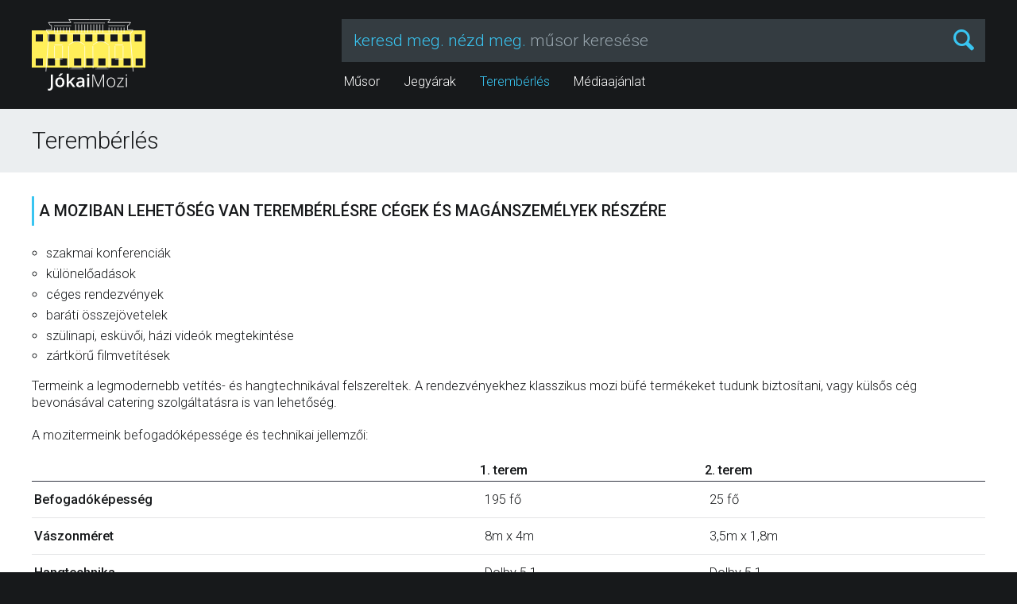

--- FILE ---
content_type: text/html; charset=UTF-8
request_url: https://jokaimozi.hu/teremberles
body_size: 4413
content:
<!DOCTYPE html>
<html lang="hu">
<head>
	<base href="https://jokaimozi.hu/" />
	<title>Terembérlés - Jókai Mozi Komárom</title>
	<meta http-equiv="content-language" content="hu">
	<meta http-equiv="content-type" content="text/html; charset=utf-8" />
	<meta name="viewport" content="width=device-width, initial-scale=1.0, user-scalable=0" />
	<meta name="theme-color" content="#17191b" />
	<meta name="msapplication-navbutton-color" content="#17191b" />
	<meta name="msapplication-tilecolor" content="#17191b" />
	<meta name="msapplication-tileimage" content="https://jokaimozi.hu/images/favicons/apple-touch-icon.png" />
	<meta name="application-name" content="Jókai Mozi Komárom" />
	<meta name="mobile-web-app-capable" content="yes" />
	<meta name="apple-mobile-web-app-capable" content="yes" />
	<meta name="apple-mobile-web-app-title" content="Jókai Mozi Komárom" />
	<meta name="keywords" lang="hu" content="Komárom,mozi,premier,film,szórakozás,szabadidő,program,jegyvásárlás,jegyrendelés" />
	<meta name="headline" content="Terembérlés" />
	<meta name="description" lang="hu" content="Premier filmek Komáromban, a Jókai Moziban. Minőségi szórakozás kellemes környezetben. Internetes jegyvásárlási lehetőség." />
	<meta name="author" content="Webstyles Network Kft." />
	<meta name="robots" content="index, follow, all" />
	<meta property="og:type" content="website" />
	<meta property="og:url" content="https://jokaimozi.hu/teremberles" />
	<meta property="og:title" content="Terembérlés - Jókai Mozi Komárom" />
	<meta property="og:image" content="https://jokaimozi.hu/images/favicons/ogimage.png" />
	<meta property="og:image:secure_url" content="https://jokaimozi.hu/images/favicons/ogimage.png" />
	<meta property="og:image:width" content="" />
	<meta property="og:image:height" content="" />
	<meta property="og:image:alt" content="Jókai Mozi Komárom" />
	<meta property="og:site_name" content="Jókai Mozi Komárom" />
	<meta property="og:description" content="Premier filmek Komáromban, a Jókai Moziban. Minőségi szórakozás kellemes környezetben. Internetes jegyvásárlási lehetőség." />
	<meta name="twitter:card" content="summary" />
	<meta name="twitter:image" content="https://jokaimozi.hu/images/favicons/ogimage.png" />
	<meta name="twitter:title" content="Jókai Mozi Komárom" />
	<meta name="twitter:description" content="Premier filmek Komáromban, a Jókai Moziban. Minőségi szórakozás kellemes környezetben. Internetes jegyvásárlási lehetőség." />
	<link rel="icon" href="https://jokaimozi.hu/images/favicons/favicon.png" type="image/png" />
	<link rel="shortcut icon" href="https://jokaimozi.hu/images/favicons/favicon_big.png" />
	<link rel="apple-touch-icon" href="https://jokaimozi.hu/images/favicons/apple-touch-icon.png" />
	<link rel="stylesheet" href="https://fonts.googleapis.com/css?family=Roboto:300,500&amp;subset=latin-ext" />
	<link rel="stylesheet" href="https://jokaimozi.hu/styles/fonts/fontello/font.css?20250123123924" type="text/css" />
	<link rel="stylesheet" href="https://jokaimozi.hu/styles/swiper.min.css?20250123123925" type="text/css" />
	<link rel="stylesheet" href="https://jokaimozi.hu/styles/base.css?20250123123925" type="text/css" />
	<script type="text/javascript" src="https://jokaimozi.hu/scripts/jquery-1.8.3.min.js"></script>
	<script type="text/javascript" src="https://jokaimozi.hu/scripts/autocomplete.min.js"></script>
	<script type="text/javascript" src="https://jokaimozi.hu/scripts/youtubepopup.js?20250123123930"></script>
	<script type="text/javascript" src="https://jokaimozi.hu/scripts/form.js?20250123123929"></script>
	<script type="text/javascript" src="https://jokaimozi.hu/scripts/functions.js?20250123123929"></script>
	<script type="application/ld+json">
	{
		"@context": "http://schema.org",
		"@type": "MovieTheater",
		"name": "Jókai Mozi Komárom",
		"url": "https://jokaimozi.hu/",
		"openingHours": "",
		"image": "https://jokaimozi.hu/images/favicons/ogimage.png",
		"address": {
			"@type": "PostalAddress",
			"addressRegion": "Hungary",
			"streetAddress": "Táncsics Mihály utca 13.",
			"postalCode": "2900",
			"addressLocality": "Komárom"
		}
	}
	</script>
	<script type="text/javascript">
		var movies = {"1441":{"id":"1441","title":"Marakuda legend\u00e1ja","title_original":"Marakuda","poster":"https:\/\/jokaimozi.hu\/cache\/images\/1441\/poster_324x480.jpg?1769079199","trailer":"https:\/\/www.youtube.com\/watch?v=xSjj5tQiC0g","age":"https:\/\/jokaimozi.hu\/images\/ages\/2-circle.svg","country":["Oroszorsz\u00e1g"],"genres":["anim\u00e1ci\u00f3"],"url":"https:\/\/jokaimozi.hu\/film\/marakuda-legendaja-1441"},"1440":{"id":"1440","title":"Mesters\u00e9ges kegyelem","title_original":"Mercy","poster":"https:\/\/jokaimozi.hu\/cache\/images\/1440\/poster_324x480.jpg?1769078924","trailer":"https:\/\/www.youtube.com\/watch?v=HtnEyetXDyI","age":"https:\/\/jokaimozi.hu\/images\/ages\/4-circle.svg","country":["Amerikai Egyes\u00fclt \u00c1llamok"],"genres":["akci\u00f3","fantasztikus","thriller"],"url":"https:\/\/jokaimozi.hu\/film\/mesterseges-kegyelem-1440"},"1443":{"id":"1443","title":"Seg\u00edts\u00e9g!","title_original":"Send Help!","poster":"https:\/\/jokaimozi.hu\/cache\/images\/1443\/poster_324x480.jpg?1769080003","trailer":"https:\/\/www.youtube.com\/watch?v=BuIPE0FsA2U","age":"https:\/\/jokaimozi.hu\/images\/ages\/4-circle.svg","country":["Amerikai Egyes\u00fclt \u00c1llamok"],"genres":["thriller"],"url":"https:\/\/jokaimozi.hu\/film\/segitseg-1443"},"1439":{"id":"1439","title":"28 \u00e9vvel k\u00e9s\u0151bb - A csonttemplom","title_original":"28 Years Later: The Bone Temple","poster":"https:\/\/jokaimozi.hu\/cache\/images\/1439\/poster_324x480.jpg?1769078403","trailer":"https:\/\/www.youtube.com\/watch?v=Hz3F6wUArz0","age":"https:\/\/jokaimozi.hu\/images\/ages\/5-circle.svg","country":["Nagy-Britannia"],"genres":["akci\u00f3","horror","kaland"],"url":"https:\/\/jokaimozi.hu\/film\/28-evvel-kesobb-a-csonttemplom-1439"},"1442":{"id":"1442","title":"Csendes bar\u00e1t","title_original":"Csendes bar\u00e1t","poster":"https:\/\/jokaimozi.hu\/cache\/images\/1442\/poster_324x480.jpg?1769079620","trailer":"https:\/\/www.youtube.com\/watch?v=jOYw99Wd2FI","age":"https:\/\/jokaimozi.hu\/images\/ages\/4-circle.svg","country":["Franciaorsz\u00e1g","Magyarorsz\u00e1g","N\u00e9metorsz\u00e1g"],"genres":["dr\u00e1ma"],"url":"https:\/\/jokaimozi.hu\/film\/csendes-barat-1442"},"1432":{"id":"1432","title":"J\u00f3 Kutya","title_original":"Good Boy","poster":"https:\/\/jokaimozi.hu\/cache\/images\/1432\/poster_324x480.jpg?1769509729","trailer":"https:\/\/www.youtube.com\/watch?v=Sbs9FOBPBDQ","age":"https:\/\/jokaimozi.hu\/images\/ages\/4-circle.svg","country":["Amerikai Egyes\u00fclt \u00c1llamok"],"genres":["horror","thriller"],"url":"https:\/\/jokaimozi.hu\/film\/jo-kutya-1432"},"1444":{"id":"1444","title":"Bel\u00e9d esetem","title_original":"Bel\u00e9d estem","poster":"https:\/\/jokaimozi.hu\/cache\/images\/1444\/poster_324x480.jpg?1769092131","trailer":"https:\/\/www.youtube.com\/watch?v=CJMpgxetaVQ","age":"https:\/\/jokaimozi.hu\/images\/ages\/3-circle.svg","country":["Magyarorsz\u00e1g"],"genres":["romantikus","v\u00edgj\u00e1t\u00e9k"],"url":"https:\/\/jokaimozi.hu\/film\/beled-esetem-1444"},"1445":{"id":"1445","title":"A b\u00e9relt csal\u00e1d","title_original":"Rental Family","poster":"https:\/\/jokaimozi.hu\/cache\/images\/1445\/poster_324x480.jpg?1769508166","trailer":"https:\/\/www.youtube.com\/watch?v=S1kbU0uX2_U","age":"https:\/\/jokaimozi.hu\/images\/ages\/3-circle.svg","country":["Amerikai Egyes\u00fclt \u00c1llamok","Jap\u00e1n"],"genres":["dr\u00e1ma","v\u00edgj\u00e1t\u00e9k"],"url":"https:\/\/jokaimozi.hu\/film\/a-berelt-csalad-1445"},"1447":{"id":"1447","title":"Megment\u0151","title_original":"Shelter","poster":"https:\/\/jokaimozi.hu\/cache\/images\/1447\/poster_324x480.jpg?1769509999","trailer":"https:\/\/www.youtube.com\/watch?v=3AeSVegJ9Lg","age":"https:\/\/jokaimozi.hu\/images\/ages\/4-circle.svg","country":["Amerikai Egyes\u00fclt \u00c1llamok","Nagy-Britannia"],"genres":["akci\u00f3"],"url":"https:\/\/jokaimozi.hu\/film\/megmento-1447"},"1446":{"id":"1446","title":"Hamnet","title_original":"Hamnet","poster":"https:\/\/jokaimozi.hu\/cache\/images\/1446\/poster_324x480.jpg?1769509680","trailer":"https:\/\/www.youtube.com\/watch?v=UXz01NfXTXQ","age":"https:\/\/jokaimozi.hu\/images\/ages\/4-circle.svg","country":["Nagy-Britannia"],"genres":["dr\u00e1ma","romantikus"],"url":"https:\/\/jokaimozi.hu\/film\/hamnet-1446"}};
	</script>
	</head>
<body>
<!-- Global site tag (gtag.js) - Google Analytics -->
<script async src="https://www.googletagmanager.com/gtag/js?id=UA-16019078-19"></script>
<script>
  window.dataLayer = window.dataLayer || [];
  function gtag(){dataLayer.push(arguments);}
  gtag('js', new Date());
  gtag('config', 'UA-16019078-19');
</script>

<!-- Barion Pixel -->
<script>
	(function(i,s,o,g,r,a,m){i['BarionAnalyticsObject']=r;i[r]=i[r]||function(){
	(i[r].q=i[r].q||[]).push(arguments)},i[r].l=1*new Date();a=s.createElement(o),
	m=s.getElementsByTagName(o)[0];a.async=1;a.src=g;m.parentNode.insertBefore(a,m)
	})(window, document, 'script', 'https://pixel.barion.com/bp.js', 'bp');
	// send page view event
	bp('init', 'addBarionPixelId', 'BP-9LYUaGy5Us-51');
</script>
<noscript>
	<img height="1" width="1" style="display:none" src="https://pixel.barion.com/a.gif?__ba_pixel_id=BP-9LYUaGy5Us-51&ev=contentView&noscript=1"/>
</noscript><div id="header">
	<div class="wrapper">
		<div id="logo"><a href="https://jokaimozi.hu/"><img src="images/logo.svg" alt="Jókai Mozi Komárom" /></a></div>
		<div id="header-container">
			<div id="desktop-search">
				<div id="desktop-placeholder">
					<span>keresd meg. nézd meg.</span> műsor keresése
				</div>
				<form action="kereses" rel="ajax">
					<input type="text" id="desktop-search-input" name="search" autocomplete="off" autocorrect="off" autocapitalize="off" spellcheck="false" class="hidden" />
				</form>
			</div>
			<i id="desktop-search-icon" class="icon-search"></i>
		</div>
		<input type="checkbox" id="nav-icon" /><span class="hamburger"></span><span class="hamburger"></span><span class="hamburger"></span>
		<ul id="nav">
<li class=""><a href="https://jokaimozi.hu/">Műsor</a></li><li class=""><a href="jegyarak">Jegyárak</a></li><li class=" current"><a href="teremberles">Terembérlés</a></li><li class=""><a href="mediaajanlat">Médiaajánlat</a></li><li class="view-mobile"><a href="hazirend">Házirend</a></li><li class="view-mobile"><a href="fizetesi-tajekoztato">Fizetési tájékoztató</a></li><li class="view-mobile"><a href="adatkezelesi-tajekoztato">Adatkezelési tájékoztató</a></li><li class="view-mobile"><a href="teremberles#kapcsolat">Kapcsolat</a></li><li class="view-mobile"><a href="teremberles#impresszum">Impresszum</a></li>		</ul>
	</div>
</div>

<div id="content">
	<div class="content-header">
		<div class="wrapper">
			<div class="title">Terembérlés</div>
		</div>
	</div>
	<div class="wrapper">
		<h1>A moziban lehetőség van terembérlésre cégek és magánszemélyek részére</h1>
		<ul>
			<li>szakmai konferenciák</li>
			<li>különelőadások</li>
			<li>céges rendezvények</li>
			<li>baráti összejövetelek</li>
			<li>szülinapi, esküvői, házi videók megtekintése</li>
			<li>zártkörű filmvetítések</li>
		</ul>
		<p>Termeink a legmodernebb vetítés- és hangtechnikával felszereltek. A rendezvényekhez klasszikus mozi büfé termékeket tudunk biztosítani, vagy külsős cég bevonásával catering szolgáltatásra is van lehetőség.</p>
		<p>A mozitermeink befogadóképessége és technikai jellemzői:</p>
		<p>
			<table class="list">
			<thead>
				<th></th>
				<th>1. terem</th>
				<th>2. terem</th>
			</thead>
			<tbody>
				<tr>
					<td><strong>Befogadóképesség</strong></td>
					<td>195 fő</td>
					<td>25 fő</td>
				</tr>
				<tr>
					<td><strong>Vászonméret</strong></td>
					<td>8m x 4m</td>
					<td>3,5m x 1,8m</td>
				</tr>
				<tr>
					<td><strong>Hangtechnika</strong></td>
					<td>Dolby 5.1</td>
					<td>Dolby 5.1</td>
				</tr>
			</tbody>
		</table>
		<p>&nbsp;</p>
		<h1>Ajánlatot szeretne kérni?</h1>
		<p>Adja meg elérhetőségét az alábbi űrlapon és kollégánk 48 órán belül felveszi Önnel a kapcsolatot.</p>
		&nbsp;
		<div id="contact-container">
			<form action="teremberles" rel="ajax">
				<div class="grid-container">
					<div class="field-box-inline col4">
						<input type="text" name="name" id="name" class="float" />
						<label class="float">Név</label>
					</div>
					<div class="field-box-inline col4">
						<input type="email" name="email" id="email" class="float" />
						<label class="float">E-mail cím</label>
					</div>
					<div class="field-box-inline col4">
						<input type="tel" name="phone" id="phone" class="float" />
						<label class="float">Telefonszám</label>
					</div>
				</div>
				<div class="btn-box">
					<a rel="submit" class="btn">Visszahívást kérek</a>
				</div>
			</form>
		</div>
	</div>
</div>

<div id="payment">
	<div class="wrapper">
		<img src="images/card-payment.svg" />
		A kényelmes és biztonságos online fizetést a Barion Payment Zrt. biztosítja.
		<br />MNB engedély száma: H-EN-I-1064/2013.
	</div>
</div>
<div id="footer">
	<div class="wrapper">
		<div class="col">
			<h3>Információk</h3>
			<ul>
				<li>
					<a href="hazirend">Házirend</a>
					<br /><a href="fizetesi-tajekoztato">Fizetési tájékoztató</a>
					<br /><a href="adatkezelesi-tajekoztato">Adatkezelési tájékoztató</a>
				</li>
			</ul>
		</div>
		<div class="col">
			<a id="kapcsolat" class="anchor"></a>
			<h3>Kapcsolat</h3>
			<ul>
				<li>
					Jókai Mozi Komárom					<br /><a href="https://maps.google.com/?q=2900+Kom%C3%A1rom%2C+T%C3%A1ncsics+Mih%C3%A1ly+utca+13.">2900 Komárom, Táncsics Mihály utca 13.</a>
					<br /><a href="tel:+36-20-322-9864">+36-20-322-9864</a>					<br /><span id="j669221614"></span><script type="text/javascript">/*<![CDATA[*/eval("var a=\"QG+.o4fWeJv8kcFB_nzX9SLai5HNlTg60pmrhVPAKMuq27xIRZU1jCs-@tDdwEYOby3\";var b=a.split(\"\").sort().join(\"\");var c=\"U-1MZC-3ZcICMZj+q-C\";var d=\"\";for(var e=0;e<c.length;e++)d+=b.charAt(a.indexOf(c.charAt(e)));document.getElementById(\"j669221614\").innerHTML=\"<a href=\\\"mailto:\"+d+\"\\\">\"+d+\"</a>\"")/*]]>*/</script>				</li>
			</ul>
		</div>
		<div class="col">
			<a id="impresszum" class="anchor"></a>
			<h3>Impresszum</h3>
			<ul>
				<li>
					Monostori Erőd Nonprofit Kft.					<br />2900 Komárom, Dunapart 1.					<br />Cégjegyzék szám: 11-09-014785					<br />Adószám: 20640749-2-11				</li>
			</ul>
		</div>
		<div class="copyright">
			Minden jog fenntartva &copy; 2026		</div>
	</div>
</div>
</body>
</html>


--- FILE ---
content_type: text/css
request_url: https://jokaimozi.hu/styles/fonts/fontello/font.css?20250123123924
body_size: 869
content:
@charset 'UTF-8';

@font-face {
	font-family: 'fontello';
	src: url('fontello.eot?6818387');
	src: url('fontello.eot?6818387#iefix') format('embedded-opentype'),
			 url('fontello.woff?6818387') format('woff'),
			 url('fontello.ttf?6818387') format('truetype'),
			 url('fontello.svg?6818387#fontello') format('svg');
	font-weight: normal;
	font-style: normal;
}

[class^="icon-"],
[class*=" icon-"] {
	font-family: 'fontello', Arial, Helvetica, sans-serif;
	font-weight: normal;
}

a [class^="icon-"],
a [class*=" icon-"] {
	display: inline-block;
}

.icon-popup:before { content: '\e800'; } /* '' */
.icon-upload:before { content: '\e801'; } /* '' */
.icon-download:before { content: '\e802'; } /* '' */
.icon-food:before { content: '\e803'; } /* '' */
.icon-lock:before { content: '\e804'; } /* '' */
.icon-search:before { content: '\e805'; } /* '' */
.icon-list:before { content: '\e806'; } /* '' */
.icon-list-alt:before { content: '\e807'; } /* '' */
.icon-cancel:before { content: '\e808'; } /* '' */
.icon-help-circled:before { content: '\e809'; } /* '' */
.icon-export:before { content: '\e80a'; } /* '' */
.icon-play:before { content: '\e80b'; } /* '' */
.icon-edit:before { content: '\e80c'; } /* '' */
.icon-zoom-in:before { content: '\e80d'; } /* '' */
.icon-zoom-out:before { content: '\e80e'; } /* '' */
.icon-angle-down:before { content: '\e80f'; } /* '' */
.icon-right-open-big:before { content: '\e810'; } /* '' */
.icon-left-open-big:before { content: '\e811'; } /* '' */
.icon-star:before { content: '\e812'; } /* '' */
.icon-ticket:before { content: '\e814'; } /* '' */
.icon-arrows-ccw:before { content: '\e815'; } /* '' */
.icon-cw:before { content: '\e816'; } /* '' */
.icon-ccw:before { content: '\e817'; } /* '' */
.icon-forward:before { content: '\e818'; } /* '' */
.icon-resize-full:before { content: '\e819'; } /* '' */
.icon-home:before { content: '\e81a'; } /* '' */
.icon-minus-circled:before { content: '\e81d'; } /* '' */
.icon-tag:before { content: '\e81e'; } /* '' */
.icon-minus:before { content: '\e821'; } /* '' */
.icon-clock:before { content: '\e822'; } /* '' */
.icon-spin:before { content: '\e823'; } /* '' */
.icon-list-add:before { content: '\e824'; } /* '' */
.icon-ok:before { content: '\e825'; } /* '' */
.icon-down-open-big:before { content: '\e826'; } /* '' */
.icon-up-open-big:before { content: '\e827'; } /* '' */
.icon-print:before { content: '\e828'; } /* '' */
.icon-barcode:before { content: '\e829'; } /* '' */
.icon-ok-circled:before { content: '\e82a'; } /* '' */
.icon-plus:before { content: '\e82b'; } /* '' */
.icon-angle-right:before { content: '\e82c'; } /* '' */
.icon-sort:before { content: '\e82d'; } /* '' */
.icon-money:before { content: '\e82f'; } /* '' */
.icon-user:before { content: '\e830'; } /* '' */
.icon-users:before { content: '\e831'; } /* '' */
.icon-asterisk:before { content: '\e832'; } /* '' */
.icon-settings:before { content: '\e835'; } /* '' */
.icon-camera:before { content: '\e836'; } /* '' */
.icon-login:before { content: '\e837'; } /* '' */
.icon-logout:before { content: '\e838'; } /* '' */
.icon-basket:before { content: '\e83a'; } /* '' */
.icon-credit-card:before { content: '\e83c'; } /* '' */
.icon-mail:before { content: '\e83e'; } /* '' */
.icon-warehouse:before { content: '\e83f'; } /* '' */
.icon-clipboard:before { content: '\e840'; } /* '' */
.icon-inbox:before { content: '\e841'; } /* '' */
.icon-chart-pie:before { content: '\e842'; } /* '' */
.icon-monitor:before { content: '\e844'; } /* '' */
.icon-up-dir:before { content: '\e845'; } /* '' */
.icon-attention-circled:before { content: '\e846'; } /* '' */
.icon-info-circled:before { content: '\e847'; } /* '' */
.icon-check-1:before { content: '\e848'; } /* '' */
.icon-birthday:before { content: '\e849'; } /* '' */
.icon-slideshare:before { content: '\e84a'; } /* '' */
.icon-doc-add:before { content: '\e84e'; } /* '' */
.icon-sort-alt-up:before { content: '\e84f'; } /* '' */
.icon-sort-alt-down:before { content: '\e850'; } /* '' */
.icon-plus-squared-alt:before { content: '\e851'; } /* '' */
.icon-angle-up:before { content: '\e852'; } /* '' */
.icon-cinema:before { content: '\e853'; } /* '' */
.icon-heart:before { content: '\e854'; } /* '' */
.icon-archive:before { content: '\e855'; } /* '' */
.icon-publish:before { content: '\e857'; } /* '' */
.icon-code:before { content: '\f121'; } /* '' */
.icon-calendar:before { content: '\f133'; } /* '' */
.icon-wheelchair:before { content: '\f193'; } /* '' */
.icon-vcard:before { content: '\f2bc'; } /* '' */

/* Animation */

.animate-spin {
	-moz-animation: spin 1s infinite linear;
	-o-animation: spin 1s infinite linear;
	-webkit-animation: spin 1s infinite linear;
	animation: spin 1s infinite linear;
	display: inline-block;
}
@-moz-keyframes spin {
	0% {
		-moz-transform: rotate(0deg);
		-o-transform: rotate(0deg);
		-webkit-transform: rotate(0deg);
		transform: rotate(0deg);
	}

	100% {
		-moz-transform: rotate(359deg);
		-o-transform: rotate(359deg);
		-webkit-transform: rotate(359deg);
		transform: rotate(359deg);
	}
}
@-webkit-keyframes spin {
	0% {
		-moz-transform: rotate(0deg);
		-o-transform: rotate(0deg);
		-webkit-transform: rotate(0deg);
		transform: rotate(0deg);
	}

	100% {
		-moz-transform: rotate(359deg);
		-o-transform: rotate(359deg);
		-webkit-transform: rotate(359deg);
		transform: rotate(359deg);
	}
}
@-o-keyframes spin {
	0% {
		-moz-transform: rotate(0deg);
		-o-transform: rotate(0deg);
		-webkit-transform: rotate(0deg);
		transform: rotate(0deg);
	}

	100% {
		-moz-transform: rotate(359deg);
		-o-transform: rotate(359deg);
		-webkit-transform: rotate(359deg);
		transform: rotate(359deg);
	}
}
@-ms-keyframes spin {
	0% {
		-moz-transform: rotate(0deg);
		-o-transform: rotate(0deg);
		-webkit-transform: rotate(0deg);
		transform: rotate(0deg);
	}

	100% {
		-moz-transform: rotate(359deg);
		-o-transform: rotate(359deg);
		-webkit-transform: rotate(359deg);
		transform: rotate(359deg);
	}
}
@keyframes spin {
	0% {
		-moz-transform: rotate(0deg);
		-o-transform: rotate(0deg);
		-webkit-transform: rotate(0deg);
		transform: rotate(0deg);
	}

	100% {
		-moz-transform: rotate(359deg);
		-o-transform: rotate(359deg);
		-webkit-transform: rotate(359deg);
		transform: rotate(359deg);
	}
}

.animate-spin-reverse {
	-moz-animation-direction: reverse;
	-o-animation-direction: reverse;
	-webkit-animation-direction: reverse;
	animation-direction: reverse;
}

--- FILE ---
content_type: text/css
request_url: https://jokaimozi.hu/styles/base.css?20250123123925
body_size: 11336
content:
@charset 'UTF-8';

/* Reset */

html, body, div, span, applet, object, iframe, h1, h2, h3, h4, h5, h6, p, blockquote, pre, a, abbr, acronym, address, big, cite, code, del, dfn, em, img, ins, kbd, q, s, samp, small, strike, strong, sub, sup, tt, var, b, u, i, center, dl, dt, dd, ol, ul, li, fieldset, form, label, legend, table, caption, tbody, tfoot, thead, tr, th, td, article, aside, canvas, details, embed, figure, figcaption, footer, header, hgroup, menu, nav, output, ruby, section, summary, time, mark, audio, video { margin: 0; padding: 0; border: 0; font-size: 100%; font: inherit; vertical-align: baseline; }
article, aside, details, figcaption, figure, footer, header, hgroup, menu, nav, section { display: block; }
body { line-height: 1; }
ol, ul { list-style: none; }
blockquote, q { quotes: none; }
blockquote:before, blockquote:after, q:before, q:after { content: ''; content: none; }
table { border-collapse: separate; border-spacing: 0; }
input, textarea { margin: 0; font-size: 100%; }
textarea { resize: none; }
select { margin: 0; }

/* Generals */

* {
	box-sizing: border-box;
	-moz-box-sizing: border-box;
	-webkit-box-sizing: border-box;
	-webkit-tap-highlight-color: rgba(0,0,0, 0);
	-webkit-overflow-scrolling: touch;
	touch-action: manipulation;
}

html,
body {
	font-size-adjust: unset;
	text-size-adjust: unset;
	-ms-text-size-adjust: unset;
	-moz-text-size-adjust: unset;
	-webkit-text-size-adjust: unset;
}

body {
	font-family: 'Roboto', sans-serif;
	font-size: 15px;
	font-weight: 300;
	-webkit-font-smoothing: antialiased;
	-moz-osx-font-smoothing: grayscale;
	line-height: 20px;
	color: rgb(23,25,27);
	background: rgb(23,25,27);
}

p {
	margin-bottom: 1.2em;
}

a,
a:hover {
	color: rgb(57,197,241);
	text-decoration: none;
	cursor: pointer;
}

a,
*:focus {
	outline: none;
}

a.anchor {
	display: block;
	position: relative;
	top: -66px;
	visibility: hidden;
}

b,
strong,
.bold {
	font-weight: 500;
}

.text-center {
	text-align: center !important;
}

.text-right {
	text-align: right !important;
}

.nowrap {
	white-space: nowrap;
}

.hidden {
	display: none;
}

.break {
	clear: both;
}

.nopadding {
	padding: 0 !important;
}

.grid-container .col4 {
	float: left;
	width: 33.3% !important;
}

.grid-container .col4:nth-of-type(3n) {
	padding-right: 0 !important;
}

.grid-container .col6 {
	float: left;
	width: 50% !important;
}

.grid-container .col6:nth-of-type(2n) {
	padding-right: 0 !important;
}

.grid-container .col12 {
	width: 100% !important;
}

@media (max-width: 1023px) {

	.grid-container .col4,
	.grid-container .col6 {
		width: 100% !important;
		padding-right: 0 !important;
	}

}

#overlay {
	visibility: hidden;
	position: fixed;
	top: 0;
	right: 0;
	bottom: 0;
	left: 0;
	width: 100%;
	height: 100%;
	background: rgba(0,0,0, 0);
	transition: 0.3s ease background;
	-moz-transition: 0.3s ease background;
	-webkit-transition: 0.3s ease background;
	overflow: hidden;
	z-index: 7;
}

#overlay.nav-open {
	background: rgba(3,4,5, 0.81);
	visibility: visible;
}

.wrapper {
	position: relative;
	margin: 0 auto;
	width: 100%;
	max-width: 1200px;
	padding: 30px 0;
	overflow: hidden;
}

/* Header */

#header {
	display: block;
	padding: 9px 0;
	background: rgb(23,25,27);
	user-select: none;
	-moz-user-select: none;
	-webkit-user-select: none;
	z-index: 11;
}

#header.reservation {
	padding: 0;
	height: 60px;
}

#header.reservation #logo {
	position: relative;
	top: 0;
	left: 0;
	width: auto;
	height: 60px;
}

#header.reservation #logo img {
	position: absolute;
	top: 50%;
	left: 0;
	max-width: 180px;
	max-height: 36px;
	transform: translate(0, -50%);
	-moz-transform: translate(0, -50%);
	-webkit-transform: translate(0, -50%);
}

#header.reservation .quit-from-order {
	float: right;
	line-height: 60px;
}

#header.reservation .wrapper {
	padding: 0;
}

#header .wrapper {
	display: table;
	padding: 15px 0 9px;
	overflow: auto;
}

#header #nav-icon {
	display: none;
	position: absolute;
	top: 0;
	left: 0;
	width: 60px;
	height: 60px;
	opacity: 0;
	cursor: pointer;
	-webkit-touch-callout: none;
	z-index: 11;
}

#header #nav-icon:checked ~ ul {
	transform: none;
}

#header span.hamburger {
	position: relative;
	display: none;
	top: 21px;
	left: 0px;
	width: 25px;
	height: 2px;
	margin-bottom: 6px;
	background: rgb(57,197,241);
	border-radius: 3px;
	-moz-border-radius: 3px;
	-webkit-border-radius: 3px;
	transform-origin: 4px 0px;
	transition: transform 0.3s cubic-bezier(0.77,0.2,0.05,1.0), background 0.3s ease, opacity 0.3s ease;
	z-index: 12;
}

#header span.hamburger:first-child {
	transform-origin: 0% 0%;
}

#header span.hamburger:nth-last-child(2) {
	transform-origin: 0% 100%;
}

#header #nav-icon:checked ~ span {
	transform: rotate(45deg) translate(1px, 2px);
}

#header #nav-icon:checked ~ span.hamburger:nth-last-child(2) {
	transform: rotate(-45deg) translate(0, 1px);
}

#header #nav-icon:checked ~ span.hamburger:nth-last-child(3) {
	opacity: 0;
	transform: rotate(0deg) scale(0.2, 0.2);
}

#logo {
	display: table-cell;
	width: 330px;
	height: 90px;
	vertical-align: top;
	z-index: 11;
}

#logo img {
	max-width: 100%;
	max-height: 100%;
}

#header-container {
	display: block;
	padding-left: 60px;
	width: 100%;
	vertical-align: top;
}

#desktop-search {
	position: relative;
	width: 100%;
	height: 54px;
	border: 0;
	background-color: rgb(52,60,65);
	box-sizing: content-box;
	-moz-box-sizing: content-box;
	-webkit-box-sizing: content-box;
	z-index: 10;
	overflow: hidden;
}

#desktop-placeholder {
	position: absolute;
	top: 0;
	left: 0;
	right: 0;
	width: 100%;
	padding: 0 15px;
	line-height: 54px;
	font-size: 21px;
	color: rgb(148,161,169);
}

#desktop-placeholder span {
	color: rgb(57,197,241);
}

#desktop-search-input {
	padding: 6px 54px 6px 15px;
	width: 100%;
	height: 54px;
	font-family: 'Roboto';
	font-size: 21px;
	font-weight: 300;
	line-height: 1em;
	text-decoration: none;
	color: rgb(57,197,241);
	border: 1px rgb(5,167,217) solid;
	border-radius: 0;
	-moz-border-radius: 0;
	-webkit-border-radius: 0;
	background-color: rgb(52,60,65);
	box-sizing: border-box;
	z-index: 999999;
}

#desktop-search-icon {
	position: absolute;
	top: 24px;
	right: 9px;
	width: 36px;
	height: 36px;
	line-height: 36px;
	font-size: 33px;
	color: rgb(57,197,241);
	text-align: center;
	cursor: pointer;
	z-index: 13;
}

#desktop-search-icon.icon-cancel {
	font-size: 15px;
}

/* Navigation */

#nav {
	display: block;
	padding-left: 63px;
}

#nav li {
	float: left;
}

#nav li a {
	position: relative;
	display: inline-block;
	padding-top: 15px;
	font-size: 1.1em;
	color: rgb(255,255,255);
	text-decoration: none;
	transition: 0.3s ease all;
	-moz-transition: 0.3s ease all;
	-webkit-transition: 0.3s ease all;
}

#nav li:not(:last-child) a {
	margin-right: 30px;
}

#nav li a:hover,
#nav li.current a {
	color: rgb(57,197,241);
}

#nav .view-mobile {
	display: none;
}

/* Autocomplete */

.autocomplete-suggestions {
	position: absolute;
	top: 0;
	left: 0;
	max-height: 483px;
	color: rgb(255,255,255);
	overflow: hidden;
	overflow-y: auto;
	box-shadow: 0 10px 25px rgba(0,0,0, 0.5);
	-moz-box-shadow: 0 10px 25px rgba(0,0,0, 0.5);
	-webkit-box-shadow: 0 10px 25px rgba(0,0,0, 0.5);
	z-index: 10;
}

@media (max-width: 1023px),
(max-width: 568px) and (orientation: landscape) {

	.autocomplete-suggestions {
		box-shadow: none;
		-moz-box-shadow: none;
		-webkit-box-shadow: none;
	}

	.autocomplete-suggestions.nav-open {
		position: fixed;
		top: 60px !important;
		left: 0 !important;
		right: 0 !important;
		bottom: 0 !important;
		width: 100% !important;
		max-height: unset;
	}

}

.autocomplete-suggestion {
	clear: both;
	width: 100%;
	margin: 1px 0;
	padding: 9px 18px;
	background: rgba(23,25,27, 0.6);
	transition: 0.3s ease all;
	-moz-transition: 0.3s ease all;
	-webkit-transition: 0.3s ease all;
	cursor: pointer;
	overflow: hidden;
}

.autocomplete-suggestion:hover,
.autocomplete-suggestion.selected {
	color: rgb(255,255,255);
	background: rgb(5,167,217);
}

.autocomplete-suggestion .poster {
	float: left;
	width: 42px;
	margin-right: 15px;
}

.autocomplete-suggestion .poster img {
	display: table-cell;
	width: 100%;
}

.autocomplete-suggestion .title {
	display: block;
	margin: 6px 0;
	font-size: 1.2em;
	line-height: 1.1em;
	letter-spacing: -0.6px;
}

.autocomplete-suggestion .meta {
	position: relative;
	display: table-cell;
	padding-left: 27px;
	font-size: 0.81em;
}

.autocomplete-suggestion .meta img {
	position: absolute;
	top: 1px;
	left: 0;
	width: 21px;
}

.autocomplete-suggestion .meta .genre {
	float: left;
	display: inline;
	margin: 0 6px 6px 0;
	padding: 2px 5px 1px;
	border: 1px rgba(255,255,255, 0.72) solid;
	line-height: 18px;
}

/* Content */

#content {
	position: relative;
	font-size: 1.1em;
	line-height: 1.3em;
	background: rgb(255,255,255);
	overflow: hidden;
}

#content .content-header {
	background: rgb(235,238,240);
}

#content .content-header .wrapper {
	padding-top: 24px;
	padding-bottom: 24px;
}

#content .content-header .title {
	font-size: 1.8em;
	line-height: 1.1em;
}

#content h1 {
	margin-top: 1.8em;
	margin-bottom: 1.2em;
	padding: 6px 0 6px 6px;
	font-size: 1.2em;
	font-weight: 500;
	line-height: 1.3em;
	text-transform: uppercase;
	border-left: 3px rgb(57,197,241) solid;
}

#content h1:first-child,
#content.reservation h1 {
	margin-top: unset;
}

#content ol,
#content ul {
	margin: 0 0 1em 0;
}

#content ol {
	list-style-type: none;
	counter-reset: start;
}

#content ol li {
	float: none;
	clear: both;
	padding: 8px 0 0 42px;
	margin-bottom: 0.3em;
	counter-increment: start;
	list-style-type: none;
	overflow: hidden;
}

#content ol li:before {
	float: left;
	margin: -8px 0 0 -42px;
	padding: 6px;
	font-size: 1.2em;
	font-weight: 500;
	line-height: 1.3em;
	border-left: 3px rgb(57,197,241) solid;
	content: counter(start);
}

#content ul {
	padding-left: 18px;
	list-style-type: circle;
}

#content ul li {
	margin-bottom: 0.3em;
}

#content img {
	max-width: 100%;
}

/* Featured movies */

#featured-movies-wrapper {
	user-select: none;
	-moz-user-select: none;
	-webkit-user-select: none;
}

#featured-movies-wrapper.movie-page {
	padding: 60px 0 15px;
	font-size: 15px;
	background: rgb(23,25,27);
}

#featured-movies-wrapper.movie-page .swiper-pagination {
	bottom: 9px;
}

#featured-movies-swiper {
	position: relative;
	overflow: hidden;
	padding: 0 0 42px 0;
}

#featured-movies-swiper .swiper-wrapper {
	height: inherit;
}

#featured-movies-swiper .swiper-slide {
	width: 216px;
	overflow: hidden;
}

#featured-movies-swiper .swiper-slide:not(:last-child) {
	margin-right: 10px;
}

#featured-movies-swiper .swiper-slide > img {
	width: 100%;
	transition: 0.3s ease all;
	-moz-transition: 0.3s ease all;
	-webkit-transition: 0.3s ease all;
}

#featured-movies-swiper .swiper-slide.hover > img {
}

#featured-movies-swiper .swiper-slide .title {
	display: block;
	padding: 3px 6px 3px 6px;
	font-size: 1.15em;
	line-height: 1.27em;
	color: rgba(255,255,255, 1);
	letter-spacing: -0.3px;
	text-align: center;
	user-select: none;
	-moz-user-select: none;
	-webkit-user-select: none;
}

#featured-movies-swiper .swiper-button-prev,
#featured-movies-swiper .swiper-button-next {
	top: 164px;
	width: 45px;
	height: 60px;
	background: rgb(23,25,27);
	transition: all 300ms ease;
	-moz-transition: all 300ms ease;
	-webkit-transition: all 300ms ease;
	z-index: 1;
}

#featured-movies-swiper .swiper-button-prev {
	left: -45px;
}

#featured-movies-swiper .swiper-button-next {
	right: -45px;
}

#featured-movies-wrapper:hover #featured-movies-swiper .swiper-button-prev {
	left: 0;
}

#featured-movies-wrapper:hover #featured-movies-swiper .swiper-button-next {
	right: 0;
}

#featured-movies-swiper .swiper-button-prev:before,
#featured-movies-swiper .swiper-button-next:before {
	position: absolute;
	top: 20px;
	font-family: 'fontello';
	font-size: 1.8em;
	color: rgb(57,197,241);
	z-index: 1;
}

#featured-movies-swiper .swiper-button-prev:before {
	left: 15px;
	content: '\e811';
}

#featured-movies-swiper .swiper-button-next:before {
	right: 14px;
	content: '\e810';
}

#featured-movies-swiper .swiper-button-prev.swiper-button-disabled {
	left: -45px !important;
}

#featured-movies-swiper .swiper-button-next.swiper-button-disabled {
	right: -45px !important;
}

#featured-movies-swiper .swiper-button-prev.swiper-button-disabled,
#featured-movies-swiper .swiper-button-next.swiper-button-disabled {
	opacity: 1 !important;
	-ms-filter: 'progid:DXImageTransform.Microsoft.Alpha(Opacity=100)' !important;
	-moz-opacity: 1 !important;
	filter: alpha(opacity=100) !important;
}

#featured-movies-swiper .swiper-pagination {
	bottom: 15px;
}

#featured-movies-swiper .swiper-pagination-bullet {
	background: rgb(255,255,255);
	border-radius: 8px;
	transition: all 300ms;
	-moz-transition: all 300ms;
	-webkit-transition: all 300ms;
}

#featured-movies-swiper .swiper-pagination-bullet-active {
	width: 24px;
	background-color: rgb(255,255,255);
}

#featured-movies-swiper .swiper-slide .ribbon {
	position: absolute;
	top: 3px;
	right: -3px;
	min-width: 80%;
	height: 27px;
	line-height: 27px;
	padding: 0 15px;
	font-size: 1.2em;
	color: rgb(23,25,27);
	background-color: rgb(232,190,84);
	text-align: center;
	transition: 0.3s ease all;
	-moz-transition: 0.3s ease all;
	-webkit-transition: 0.3s ease all;
}

#featured-movies-swiper .swiper-slide .more {
	visibility: hidden;
	position: absolute;
	top: 0;
	left: 0;
	width: 100%;
	height: 320px;
	color: rgb(255,255,255);
	box-shadow: inset 0px 0px 120px 60px rgba(23,25,27, 0.9);
	-moz-box-shadow: inset 0px 0px 120px 60px rgba(23,25,27, 0.9);
	-webkit-box-shadow: inset 0px 0px 120px 60px rgba(23,25,27, 0.9);
	opacity: 0;
	-ms-filter: 'progid:DXImageTransform.Microsoft.Alpha(Opacity=0)';
	-moz-opacity: 0;
	filter: alpha(opacity=0);
	transition: 0.3s ease all;
	-moz-transition: 0.3s ease all;
	-webkit-transition: 0.3s ease all;
	overflow: hidden;
}

#featured-movies-swiper .swiper-slide.hover .ribbon {
	transform: scale(0.94);
	-moz-transform: scale(0.94);
	-webkit-transform: scale(0.94);
}

#featured-movies-swiper .swiper-slide.hover .more {
	visibility: visible;
	opacity: 1;
	-ms-filter: 'progid:DXImageTransform.Microsoft.Alpha(Opacity=100)';
	-moz-opacity: 1;
	filter: alpha(opacity=100);
}

#featured-movies-swiper .swiper-slide .more .meta {
	position: absolute;
	top: 0;
	left: 15px;
	right: 15px;
	padding: 0 0 0 36px;
	font-weight: 300;
	transition: 0.3s ease all;
	-moz-transition: 0.3s ease all;
	-webkit-transition: 0.3s ease all;
}

#featured-movies-swiper .swiper-slide.hover .more .meta {
	top: 15px;
}

#featured-movies-swiper .swiper-slide .more .meta img {
	position: absolute;
	top: 0;
	left: 0;
	width: 27px;
}

#featured-movies-swiper .swiper-slide .more .meta .genre {
	float: left;
	display: inline;
	margin: 1px 6px 5px 0;
	padding: 2px 5px;
	border: 1px rgba(255,255,255, 0.72) solid;
	line-height: 18px;
}

#featured-movies-swiper .swiper-slide .more .trailer {
	position: absolute;
	top: 50%;
	left: 50%;
	transform: translate(-50%, -50%);
	-moz-transform: translate(-50%, -50%);
	-webkit-transform: translate(-50%, -50%);
	font-size: 0;
	color: rgb(255,255,255);
	filter: drop-shadow(0px 0px 30px rgb(0,0,0));
	-moz-filter: drop-shadow(0px 0px 30px rgb(0,0,0));
	-webkit-filter: drop-shadow(0px 0px 30px rgb(0,0,0));
	transition: 0.3s ease all;
	-moz-transition: 0.3s ease all;
	-webkit-transition: 0.3s ease all;
}

#featured-movies-swiper .swiper-slide.hover .more .trailer {
	font-size: 3.3em;
}

#featured-movies-swiper .swiper-slide .more .btn-container {
	position: absolute;
	bottom: 0;
	left: 0;
	right: 0;
	text-align: center;
	transition: 0.3s ease all;
	-moz-transition: 0.3s ease all;
	-webkit-transition: 0.3s ease all;
}

#featured-movies-swiper .swiper-slide .more .btn-container .premiere-date {
	display: block;
}

#featured-movies-swiper .swiper-slide .more .btn-container .premiere-date span {
	display: block;
	line-height: 1.39em;
}

#featured-movies-swiper .swiper-slide.hover .more .btn-container {
	bottom: 15px;
}

#featured-movies-swiper .swiper-slide .more a.btn {
	display: block;
	margin: 0 15px;
}

#featured-movies-swiper .swiper-slide .more a.btn:first-child {
	margin-bottom: 6px;
	padding: 0;
}

@media (max-width: 1230px) {

	#featured-movies-swiper {
		padding-left: 15px;
		padding-right: 15px;
	}

}

@media (max-width: 1023px) {

	#featured-movies-swiper {
		padding-left: 11px;
		padding-right: 11px;
	}

	#featured-movies-wrapper.movie-page {
		padding-top: 45px;
		padding-bottom: 30px;
	}

	#featured-movies-swiper .swiper-slide:not(:last-child) {
		margin-right: 0;
	}

	#featured-movies-swiper .swiper-slide {
		margin-left: 4px;
		margin-right: 5px !important;
	}

}

/* Day tabs */

#day-tabs-wrapper {
	position: relative;
	width: 100%;
	padding-top: 30px;
	overflow: hidden;
}

#day-tabs-wrapper .wrapper {
	padding: 0;
	overflow: unset;
}

#day-tabs-wrapper .swiper-slide {
	float: left;
	position: relative;
	width: 12.5%;
	height: 60px;
	padding: 9px 18px 0;
	color: rgba(255,255,255, 0.6);
	transition: 0.3s ease all;
	-moz-transition: 0.3s ease all;
	-webkit-transition: 0.3s ease all;
	user-select: none;
	-moz-user-select: none;
	-webkit-user-select: none;
	overflow: hidden;
	cursor: pointer;
}

#day-tabs-wrapper .swiper-slide:not(:first-child) {
	border-left: 1px rgba(255,255,255, 0.15) solid;
}

#day-tabs-wrapper .swiper-slide .date {
	display: block;
	font-size: 0.9em;
	text-transform: capitalize;
	white-space: nowrap;
}

#day-tabs-wrapper .swiper-slide .dayname {
	font-size: 1.099em;
	color: rgb(255,255,255);
}

#day-tabs-wrapper .swiper-slide .premiere {
	position: absolute;
	top: -24px;
	left: 0;
	right: 0;
	height: 24px;
	padding: 0 18px;
	line-height: 24px;
	color: rgb(24,24,24);
	background: rgb(108,117,123);
	transition: 0.3s ease all;
	-moz-transition: 0.3s ease all;
	-webkit-transition: 0.3s ease all;
}

#day-tabs-wrapper .swiper-slide:not(:first-child) .premiere {
	left: -1px;
}

#day-tabs-wrapper .swiper-slide.selected .premiere,
#day-tabs-wrapper .swiper-slide.selected:hover .premiere {
	background: rgb(232,190,84);
}

#day-tabs-wrapper .swiper-slide:hover .premiere {
	background: rgb(18,179,234);
}

#day-tabs-wrapper .swiper-slide [class^=icon] {
	font-size: 1.5em;
}

#day-tabs-wrapper .swiper-slide:last-child .dayname {
	line-height: 0.9em;
}

#day-tabs-wrapper .swiper-slide:hover {
	background-color: rgb(57,197,241);
}

#day-tabs-wrapper .swiper-slide.selected,
#day-tabs-wrapper .swiper-slide.selected:hover {
	background-color: rgb(255,255,255);
}

#day-tabs-wrapper .swiper-slide.selected,
#day-tabs-wrapper .swiper-slide.selected .dayname {
	color: rgb(23,25,27);
}

/* Day's content */

#day-tab-wrapper {
	width: 100%;
	padding: 60px 30px 0 30px;
	overflow: hidden;
}

#day-tab-wrapper .movie-box {
	float: left;
	width: 50%;
	padding: 0 30px 60px 0;
	user-select: none;
	-moz-user-select: none;
	-webkit-user-select: none;
	overflow: hidden;
}

#day-tab-wrapper .movie-box:nth-child(even) {
	padding: 0 0 60px 30px;
}

#day-tab-wrapper .movie-box:nth-child(2n+1) {
	clear: both;
}

#day-tab-wrapper .movie-box .poster {
	position: relative;
	float: left;
	margin-right: 24px;
	width: 162px;
	cursor: pointer;
}

#day-tab-wrapper .movie-box .poster img {
	display: inherit;
	width: 100%;
	transition: 300ms ease all;
	-moz-transition: 300ms ease all;
	-webkit-transition: 300ms ease all;
}

#day-tab-wrapper .movie-box .poster a {
	position: absolute;
	top: 0;
	bottom: 0;
	left: 0;
	right: 0;
	width: 100%;
	height: 100%;
	overflow: hidden;
}

#day-tab-wrapper .movie-box .poster a i {
	position: relative;
	top: 0;
	width: 100%;
	line-height: 240px;
	color: rgb(255,255,255);
	font-size: 3em;
	transition: 0.3s ease all;
	-moz-transition: 0.3s ease all;
	-webkit-transition: 0.3s ease all;
	text-align: center;
	filter: drop-shadow(0px 0px 30px rgb(0,0,0));
	-moz-filter: drop-shadow(0px 0px 30px rgb(0,0,0));
	-webkit-filter: drop-shadow(0px 0px 30px rgb(0,0,0));
	z-index: 1;
}

#day-tab-wrapper .movie-box .poster:hover a i {
	transform: scale(1.2);
	-moz-transform: scale(1.2);
	-webkit-transform: scale(1.2);
}

#day-tab-wrapper .movie-box .info {
	position: relative;
	display: table-cell;
}

#day-tab-wrapper .movie-box .title {
	margin-bottom: 15px;
}

#day-tab-wrapper .movie-box .title a {
	font-size: 1.5em;
	line-height: 1.15em;
	letter-spacing: -0.9px;
	color: rgb(23,25,27);
}

#day-tab-wrapper .movie-box .meta {
	position: relative;
	margin-bottom: 18px;
	padding: 0 0 0 36px;
	font-size: 0.9em;
	line-height: 1.15em;
	min-height: 31px;
	overflow: hidden;
}

#day-tab-wrapper .movie-box .meta img {
	position: absolute;
	top: 0;
	left: 0;
	width: 27px;
}

#day-tab-wrapper .movie-box .genre {
	float: left;
	display: inline;
	margin: 1px 6px 6px 0;
	padding: 2px 5px 1px;
	border: 1px rgba(23,25,27, 0.45) solid;
	line-height: 19px;
}

#day-tab-wrapper .movie-box .description {
	display: inline-block;
	margin-bottom: 18px;
}

#day-tab-wrapper .movie-box .times {
	margin-bottom: 9px;
	overflow: hidden;
}

#day-tab-wrapper .movie-box .moretimes {
	clear: both;
}

#day-tab-wrapper .movie-box .moretimes a {
	color: rgb(23,25,27);
	text-decoration: underline;
}

/* Full playlist */

#day-tab-wrapper .tab-8 .day-wrapper {
	display: inline-block;
	clear: both;
	width: 100%;
	user-select: none;
	-moz-user-select: none;
	-webkit-user-select: none;
}

#day-tab-wrapper .tab-8 .day-wrapper:not(:last-child) {
	margin-bottom: 45px;
}

#day-tab-wrapper .tab-8 .day-wrapper .day {
	padding: 6px 12px;
	background: rgb(236,238,241);
}

#day-tab-wrapper .tab-8 .day-wrapper .date {
	display: inline-block;
	text-transform: capitalize;
}

#day-tab-wrapper .tab-8 .day-wrapper .dayname {
	display: inline-block;
	font-weight: 500;
}

#day-tab-wrapper .tab-8 .day-wrapper .movie-wrapper {
	width: 100%;
	margin-top: 9px;
	padding-bottom: 3px;
	overflow: hidden;
}

#day-tab-wrapper .tab-8 .day-wrapper .movie-wrapper:not(:last-child) {
	border-bottom: 1px rgb(236,238,241) solid;
}

#day-tab-wrapper .movie-wrapper td {
	min-height: 72px;
	vertical-align: middle;
}

#day-tab-wrapper .movie-wrapper .poster {
	position: relative;
	width: 1%;
	vertical-align: top;
}

#day-tab-wrapper .movie-wrapper .poster img {
	display: table-cell;
	margin-bottom: 6px;
	max-width: unset;
	height: 90px;
	transition: 0.3s ease all;
	-moz-transition: 0.3s ease all;
	-webkit-transition: 0.3s ease all;
}

#day-tab-wrapper .movie-wrapper .poster a {
	position: absolute;
	top: 0;
	bottom: 0;
	left: 0;
	right: 0;
	width: 100%;
	height: 100%;
	overflow: hidden;
}

#day-tab-wrapper .movie-wrapper .poster a i {
	position: relative;
	top: 0;
	width: 100%;
	line-height: 90px;
	color: rgb(255,255,255);
	font-size: 1.2em;
	transition: 0.3s ease all;
	-moz-transition: 0.3s ease all;
	-webkit-transition: 0.3s ease all;
	text-align: center;
	filter: drop-shadow(0px 0px 30px rgb(0,0,0));
	-moz-filter: drop-shadow(0px 0px 30px rgb(0,0,0));
	-webkit-filter: drop-shadow(0px 0px 30px rgb(0,0,0));
	z-index: 1;
}

#day-tab-wrapper .movie-wrapper .poster:hover > a i {
	transform: scale(1.5);
	-moz-transform: scale(1.5);
	-webkit-transform: scale(1.5);
}

#day-tab-wrapper .movie-wrapper .info {
	float: left;
	padding: 0 30px 6px 12px;
	width: 360px;
}

#day-tab-wrapper .movie-wrapper .info a {
	color: rgb(23,25,27);
}

#day-tab-wrapper .movie-wrapper .title {
	display: block;
	margin-bottom: 9px;
	font-size: 1.3em;
	line-height: 1.15em;
	letter-spacing: -0.6px;
}

#day-tab-wrapper .movie-wrapper .meta {
	position: relative;
	padding: 0 0 0 36px;
	font-size: 0.9em;
	line-height: 1.18em;
	min-height: 31px;
	cursor: default;
}

#day-tab-wrapper .movie-wrapper .meta img {
	position: absolute;
	top: 0;
	left: 0;
	width: 27px;
}

#day-tab-wrapper .movie-wrapper .genre {
	float: left;
	display: inline;
	margin: 1px 6px 5px 0;
	padding: 2px 5px 1px;
	border: 1px rgba(23,25,27, 0.45) solid;
	line-height: 20px;
}

#day-tab-wrapper .movie-wrapper .times {
	display: table-cell;
	vertical-align: middle;
}

/* Promotional, premiere for movie times */

.times .premiere-wrapper,
.times .promotional-wrapper {
	clear: both;
	float: none;
	display: table;
	margin-bottom: 6px;
	padding: 0 0 0 3px;
}

.times .premiere-wrapper {
	border-left: 3px rgb(232,190,84) solid;
}

.times .promotional-wrapper {
	border-left: 3px rgb(164,207,108) solid;
}

.times .premiere-wrapper.past,
.times .promotional-wrapper.past {
	border-left-color: rgb(213,219,226);
}

.times .premiere-inner-wrapper,
.times .promotional-inner-wrapper {
	display: table;
	margin-bottom: -6px;
}

.times .premiere,
.times .promotional {
	clear: both;
	display: table;
	margin: 0 6px 3px -6px;
	padding: 6px 9px;
	font-size: 0.9em;
	line-height: 18px;
	color: rgb(255,255,255);
	user-select: none;
	-moz-user-select: none;
	-webkit-user-select: none;
}

.times .premiere {
	background-color: rgb(232,190,84);
}

.times .premiere-wrapper.past .premiere,
.times .promotional-wrapper.past .promotional {
	background: rgb(213,219,226);
}

.times .promotional {
	display: block;
	background: rgb(164,207,108);
}

/* Movie time */

.movie-time {
	float: left;
	display: inline-block;
	margin: 0 6px 6px 0;
	user-select: none;
	-moz-user-select: none;
	-webkit-user-select: none;
	white-space: nowrap;
	overflow: hidden;
}

.movie-time a {
	font-weight: 300;
	font-size: 18px;
	color: rgb(255,255,255);
	text-decoration: none;
}

.movie-time a:not(.past) .time:before {
	position: absolute;
	display: table-cell;
	top: 100%;
	left: 0;
	right: 0;
	height: 42px;
	font-family: 'fontello';
	font-size: 1.4em;
	content: '\e814';
	text-align: center;
	transition: 0.3s ease all;
	-moz-transition: 0.3s ease all;
	-webkit-transition: 0.3s ease all;
	z-index: 0;
}

.movie-time:hover a:not(.past) .time:before {
	top: 0;
}

.movie-time .time {
	display: inline-block;
	position: relative;
	padding: 0 15px;
	height: 42px;
	line-height: 42px;
	background: rgb(57,197,241);
	vertical-align: middle;
}

.movie-time .time em {
	display: table-cell;
	transition: 0.3s ease transform;
	-moz-transition: 0.3s ease transform;
	-webkit-transition: 0.3s ease transform;
}

.movie-time:hover a:not(.past) .time em {
	transform: translateY(-100%);
	-moz-transform: translateY(-100%);
	-webkit-transform: translateY(-100%);
}

.movie-time .type,
.movie-time .extra {
	display: inline-block;
	position: relative;
	padding: 0 9px;
	font-size: 13.5px;
	line-height: 42px;
	vertical-align: middle;
}

.movie-time .type:before,
.movie-time .extra:before {
	display: inline-block;
	position: absolute;
	top: 0;
	left: -15px;
	width: 0;
	height: 0;
	border-style: solid;
	border-width: 0 15px 15px 0;
	content: '';
}

.movie-time .type {
	background: rgb(24,155,226);
}

.movie-time .type:before {
	border-color: transparent rgb(24,155,226) transparent transparent;
}

.movie-time .extra {
	background: rgb(47,179,234);
}

.movie-time .extra:before {
	border-color: transparent rgb(47,179,234) transparent transparent;
}

.movie-time a.past {
	cursor: default;
}

.movie-time a.past .time {
	background: rgb(228,232,236);
}

.movie-time a.past .type {
	background: rgb(200,209,217);
}

.movie-time a.past .type:before {
	border-color: transparent rgb(200,209,217) transparent transparent;
}

.movie-time a.past .extra {
	background: rgb(213,219,226);
}

.movie-time a.past .extra:before {
	border-color: transparent rgb(213,219,226) transparent transparent;
}

/* Readmore */

.readmore,
.readmore:hover,
.readmore:focus {
	color: inherit;
	text-decoration: underline;
}

/* Movie page */

#banner-wrapper.wrapper {
	position: relative;
	line-height: 0;
	overflow: unset;
}

#banner-wrapper .screenshot {
	position: relative;
	width: 100%;
	height: 54vw;
	max-height: 540px;
	font-weight: 100;
	overflow: hidden;
}

#banner-wrapper .screenshot:after {
	position: absolute;
	left: 0;
	bottom: 0;
	width: 100%;
	height: 51%;
	background: rgba(23,25,27, 0.51);
	background: linear-gradient(to top, rgba(23,25,27, 0.9) 0%, rgba(255,255,255, 0) 100%);
	background: -moz-linear-gradient(bottom, rgba(23,25,27, 0.9) 0%, rgba(255,255,255, 0) 100%);
	background: -webkit-linear-gradient(bottom, rgba(23,25,27, 0.9) 0%, rgba(255,255,255, 0) 100%);
	content: '';
}

#banner-wrapper .screenshot img {
	position: absolute;
	top: 50%;
	left: 50%;
	width: 100%;
	transform: translate(-50%, -50%);
	-moz-transform: translate(-50%, -50%);
	-webkit-transform: translate(-50%, -50%);
}

#banner-wrapper .poster {
	position: absolute;
	left: 45px;
	bottom: -200px;
	max-width: 100%;
	z-index: 2;
}

#banner-wrapper .poster img {
	height: 100%;
}

#banner-wrapper .title-wrapper {
	position: absolute;
	bottom: 30px;
	left: 360px;
	right: 45px;
	color: rgb(255,255,255);
	z-index: 1;
}

#banner-wrapper .title-wrapper .title {
	display: block;
	margin-bottom: 30px;
	font-size: 3.6em;
	line-height: 1.1em;
	letter-spacing: -2.4px;
}

#banner-wrapper .title-wrapper .meta {
	display: block;
	position: relative;
	padding-left: 48px;
	font-size: 1.2em;
	line-height: 1.2em;
}

#banner-wrapper .title-wrapper .meta > img {
	position: absolute;
	top: 0;
	left: 0;
	width: 30px;
}

#banner-wrapper .title-wrapper .genre {
	float: left;
	display: inline;
	margin: 1px 6px 6px 0;
	padding: 2px 6px;
	border: 1px rgba(255,255,255, 0.72) solid;
	font-size: 0.9em;
	line-height: 21px;
}

#banner-wrapper .trailer {
	position: absolute;
	top: 50%;
	left: 50%;
	transform: translate(-50%, -50%);
	-moz-transform: translate(-50%, -50%);
	-webkit-transform: translate(-50%, -50%);
	z-index: 3;
}

#banner-wrapper .trailer i {
	position: relative;
	width: 100%;
	color: rgb(255,255,255);
	font-size: 6em;
	filter: drop-shadow(0px 0px 30px rgb(0,0,0));
	-moz-filter: drop-shadow(0px 0px 30px rgb(0,0,0));
	-webkit-filter: drop-shadow(0px 0px 30px rgb(0,0,0));
	transition: 0.3s ease all;
	-moz-transition: 0.3s ease all;
	-webkit-transition: 0.3s ease all;
}

#banner-wrapper .trailer:hover i {
	transform: scale(1.2);
	-moz-transform: scale(1.2);
	-webkit-transform: scale(1.2);
}

#details-wrapper {
	margin: 9px 45px 0 360px;
}

#details-wrapper .title-wrapper {
	display: none;
}

#details-wrapper .title-wrapper .title {
	display: block;
	margin-bottom: 30px;
	font-size: 3.6em;
	line-height: 1.15em;
	letter-spacing: -2.4px;
}

#details-wrapper .title-wrapper .meta {
	display: block;
	position: relative;
	padding-left: 33px;
	font-size: 1.2em;
	line-height: 1.2em;
	overflow: hidden;
}

#details-wrapper .title-wrapper .meta > img {
	position: absolute;
	top: 0;
	left: 0;
	width: 24px;
}

#details-wrapper .title-wrapper .genre {
	float: left;
	display: inline;
	margin: 0 6px 6px 0;
	padding: 2px 5px 1px;
	border: 1px rgba(23,25,27, 0.45) solid;
	line-height: 19px;
}

#details-wrapper .title-original {
	margin-bottom: 30px;
}

#details-wrapper .meta {
	margin-bottom: 30px;
}

#details-wrapper .meta tr td:not(:first-child) {
	padding: 0 0 3px 12px;
}

#details-wrapper .meta td:first-child {
	font-weight: 500;
	white-space: nowrap;
}

#details-wrapper .description {
	margin-bottom: 45px;
}

#details-wrapper .ticket-order {
	display: block;
	margin-bottom: 60px;
}

@media (max-width: 1230px) {

	#details-wrapper {
		margin: 9px 45px 0 345px;
	}

}

@media (max-width: 1023px),
(max-width: 568px) and (orientation: landscape) {

	#banner-wrapper .screenshot img {
		width: unset;
		height: 101%;
	}

	#banner-wrapper .poster {
		left: unset;
		right: 15px;
		bottom: -135px;
		height: 270px;
	}

	#banner-wrapper .title-wrapper {
		display: none;
	}

	#banner-wrapper .trailer i {
		font-size: 3.6em;
	}

	#details-wrapper {
		margin: 0;
	}

	#details-wrapper .title-wrapper {
		display: block;
		margin-right: 198px;
	}

	#details-wrapper .title-wrapper .title {
		margin-bottom: 12px;
		font-size: 1.6em;
		line-height: 1.15em;
		letter-spacing: -0.9px;
	}

	#details-wrapper .title-wrapper .meta {
		font-size: 0.9em;
		line-height: 1.18em;
	}

	#details-wrapper .title-original {
		margin-bottom: 24px;
	}

	#details-wrapper .meta {
		margin-bottom: 24px;
	}

	#details-wrapper .description {
		margin-bottom: -27px;
	}

	#details-wrapper .ticket-order {
		margin-bottom: 75px;
	}

}

@media (max-width: 600px) and (orientation: portrait) {

	#banner-wrapper .poster {
		left: unset;
		right: 15px;
		bottom: -105px;
		height: 210px;
	}

	#details-wrapper .title-wrapper {
		display: block;
		margin-right: 156px;
	}

}

@media (max-width: 480px) and (orientation: portrait) {

	#banner-wrapper .poster {
		left: unset;
		right: 15px;
		bottom: -75px;
		height: 150px;
	}

	#details-wrapper .title-wrapper {
		display: block;
		margin-right: 117px;
	}

}

@media (max-width: 320px) and (orientation: portrait) {

	#banner-wrapper .poster {
		bottom: -60px;
		height: 120px;
	}

	#details-wrapper .title-wrapper {
		display: block;
		margin-right: 96px;
	}

}

.playlist-wrapper-pre {
	margin-bottom: 30px;
}

#playlist-wrapper {
	margin-bottom: 30px;
}

#playlist-wrapper .day-wrapper {
	display: inline-block;
	clear: both;
	margin-bottom: 15px;
	width: 100%;
	user-select: none;
	-moz-user-select: none;
	-webkit-user-select: none;
}

#playlist-wrapper .day-wrapper .day {
	padding: 6px 12px;
	background: rgb(236,238,241);
}

#playlist-wrapper .day-wrapper .day .date {
	display: inline-block;
	text-transform: capitalize;
}

#playlist-wrapper .day-wrapper .day .dayname {
	display: inline-block;
	font-weight: 500;
}

#playlist-wrapper .day-wrapper .times {
	padding: 9px 0 3px;
	overflow: hidden;
}

#playlist-wrapper .toggle-times {
	display: block;
	padding: 18px 0;
	user-select: none;
	-moz-user-select: none;
	-webkit-user-select: none;
	cursor: pointer;
}

#playlist-wrapper .toggle-times a {
	color: rgb(23,25,27);
	text-decoration: underline;
}

#playlist-wrapper .toggle-times a:last-child {
	display: none;
}

#playlist-wrapper .toggle-times a i {
	display: inline-block;
	margin-left: 9px;
}

/* Selection page */

#selections-wrapper .selection-wrapper {
	padding: 0 0 45px 0;
}

#selections-wrapper .selection-wrapper:not(:first-child) {
	padding-top: 45px;
	border-top: 1px rgb(236,238,241) solid;
}

#selections-wrapper .selection-description {
}

#selections-wrapper .selection-playlist {
	margin: 24px 0 30px 0;
	padding: 6px 12px;
	background: rgb(236,238,241);
}

#selections-wrapper .no-playlist {
	margin-bottom: 0;
}

#selections-wrapper .movie-box {
	position: relative;
	user-select: none;
	-moz-user-select: none;
	-webkit-user-select: none;
	overflow: hidden;
}

#selections-wrapper .movie-box:not(:last-child) {
	margin-bottom: 45px;
}

#selections-wrapper .movie-box .poster {
	position: relative;
	float: left;
	width: 297px;
	cursor: pointer;
}

#selections-wrapper .movie-box .poster img {
	display: inherit;
	width: 100%;
	transition: 300ms ease all;
	-moz-transition: 300ms ease all;
	-webkit-transition: 300ms ease all;
}

#selections-wrapper .movie-box .poster a {
	position: absolute;
	top: 0;
	bottom: 0;
	left: 0;
	right: 0;
	width: 100%;
	height: 100%;
	overflow: hidden;
}

#selections-wrapper .movie-box .poster a i {
	position: relative;
	top: 0;
	width: 100%;
	line-height: 440px;
	color: rgb(255,255,255);
	font-size: 3em;
	transition: 0.3s ease all;
	-moz-transition: 0.3s ease all;
	-webkit-transition: 0.3s ease all;
	text-align: center;
	filter: drop-shadow(0px 0px 30px rgb(0,0,0));
	-moz-filter: drop-shadow(0px 0px 30px rgb(0,0,0));
	-webkit-filter: drop-shadow(0px 0px 30px rgb(0,0,0));
	z-index: 1;
}

#selections-wrapper .movie-box .poster:hover a i {
	transform: scale(1.2);
	-moz-transform: scale(1.2);
	-webkit-transform: scale(1.2);
}

#selections-wrapper .movie-box .title-wrapper {
	margin-left: 330px;
}

#selections-wrapper .movie-box .title-wrapper .title {
	margin: 0 0 15px 0;
	font-size: 1.5em;
	line-height: 1.15em;
	letter-spacing: -0.9px;
	color: rgb(23,25,27);
}

#selections-wrapper .movie-box .title-wrapper .meta {
	position: relative;
	margin: 0 0 15px 0;
	padding: 0 0 0 36px;
	font-size: 0.9em;
	line-height: 1.15em;
	overflow: hidden;
}

#selections-wrapper .movie-box .title-wrapper .meta img {
	position: absolute;
	top: 0;
	left: 0;
	width: 27px;
}

#selections-wrapper .movie-box .title-wrapper .meta .genre {
	float: left;
	display: inline;
	margin: 1px 6px 6px 0;
	padding: 2px 5px 1px;
	border: 1px rgba(23,25,27, 0.45) solid;
	line-height: 19px;
}

#selections-wrapper .title-original {
	margin: 0 0 15px 330px;
}

#selections-wrapper .meta {
	margin: 0 0 15px 330px;
}

#selections-wrapper .meta tr td:not(:first-child) {
	padding: 0 0 3px 12px;
}

#selections-wrapper .meta td:first-child {
	font-weight: 500;
	white-space: nowrap;
}

#selections-wrapper .description {
	margin: 0 0 21px 330px;
}

#selections-wrapper .playlist-wrapper {
	margin: 0 0 0 330px;
}

#selections-wrapper .day-wrapper {
	display: inline-block;
	clear: both;
	width: 100%;
	user-select: none;
	-moz-user-select: none;
	-webkit-user-select: none;
}

#selections-wrapper .day-wrapper .day {
	padding: 6px 12px;
	background: rgb(236,238,241);
}

#selections-wrapper .day-wrapper .day .date {
	display: inline-block;
	text-transform: capitalize;
}

#selections-wrapper .day-wrapper .day .dayname {
	display: inline-block;
	font-weight: 500;
}

#selections-wrapper .day-wrapper .times {
	padding: 9px 0 3px;
	overflow: hidden;
}

#selections-wrapper .toggle-times {
	display: block;
	padding: 18px 0;
	user-select: none;
	-moz-user-select: none;
	-webkit-user-select: none;
	cursor: pointer;
}

#selections-wrapper .toggle-times a {
	color: rgb(23,25,27);
	text-decoration: underline;
}

#selections-wrapper .toggle-times a:last-child {
	display: none;
}

#selections-wrapper .toggle-times a i {
	display: inline-block;
	margin-left: 9px;
}

@media (max-width: 768px) {

	#selections-wrapper .selection-playlist {
		margin: 15px 0;
	}

	#selections-wrapper .selection-wrapper {
		padding: 0 0 15px 0;
	}

	#selections-wrapper .selection-wrapper:not(:first-child) {
		padding-top: 30px;
	}

	#selections-wrapper .movie-box:not(:last-child) {
		margin-bottom: 30px;
	}

	#selections-wrapper .movie-box .poster {
		float: right;
		width: 198px;
		margin: 0 0 30px 30px;
	}

	#selections-wrapper .movie-box .poster a i {
		line-height: 293px;
	}

	#selections-wrapper .movie-box .title-wrapper,
	#selections-wrapper .movie-box .title-original,
	#selections-wrapper .movie-box .meta,
	#selections-wrapper .movie-box .description,
	#selections-wrapper .movie-box .playlist-wrapper {
		margin-left: 0;
	}

}

@media (max-width: 480px) {

	#selections-wrapper .movie-box .poster {
		width: 100px;
		margin: 0 0 15px 15px;
	}

	#selections-wrapper .movie-box .poster a i {
		line-height: 148px;
	}

}

/* Buttons */

.btn {
	position: relative;
	display: inline-block;
	margin: 0 6px 6px 0;
	padding: 0 15px;
	height: 42px;
	line-height: 41px;
	font-family: inherit;
	font-size: 16.5px;
	font-weight: inherit;
	text-align: center;
	text-decoration: none;
	white-space: nowrap;
	color: rgb(255,255,255);
	border: 1px solid transparent;
	background: rgb(57,197,241);
	user-select: none;
	-ms-user-select: none;
	-moz-user-select: none;
	-webkit-touch-callout: none;
	-webkit-user-select: none;
	transition: opacity 150ms, box-shadow 150ms, border-color 150ms, background-color 150ms;
	-moz-transition: opacity 150ms, box-shadow 150ms, border-color 150ms, background-color 150ms;
	-webkit-transition: opacity 150ms, box-shadow 150ms, border-color 150ms, background-color 150ms;
	overflow: hidden;
	vertical-align: middle;
	cursor: pointer;
	outline: none;
}

.btn:hover,
.btn:focus {
	color: rgb(255,255,255);
	background-color: rgb(31,177,236);
}

.btn-defaultcolor-text {
	color: inherit !important;
}

.btn-color-text {
	color: rgb(57,197,241) !important;
}

.btn-bluebl,
.btn-bluebl:hover {
	color: rgb(23,25,27);
	background-color: rgb(57,197,241);
}

.btn-gray {
	color: rgb(23,25,27) !important;
	background-color: rgb(237,241,245);
}

.btn-gray.dropit-open,
.btn-gray:hover {
	background-color: rgb(218,227,236);
	box-shadow: 0 0 0 1px rgba(218,227,236, 0.45);
	-moz-box-shadow: 0 0 0 1px rgba(218,227,236, 0.45);
	-webkit-box-shadow: 0 0 0 1px rgba(218,227,236, 0.45);
}

.btn-transparent {
	background-color: transparent;
}

.btn-transparent:hover {
	background-color: transparent;
}

.disabled,
.btn.disabled,
.btn[disabled=disabled],
input[disabled=disabled],
select[disabled=disabled],
textarea[disabled=disabled] {
	opacity: 0.39;
	-moz-opacity: 0.39;
	filter: alpha(opacity=39);
	cursor: default;
	pointer-events: none;
	user-select: none;
	-ms-user-select: none;
	-moz-user-select: none;
	-webkit-touch-callout: none;
	-webkit-user-select: none;
}

/* Error */

.error-msg {
	display: table;
	position: relative;
	margin: 2px 0 0 0;
	padding: 6px;
	color: rgb(255,255,255);
	font-size: 0.9em;
	line-height: 1.2em;
	text-align: left;
	background-color: rgb(218,90,71);
	border-radius: 3px;
	-moz-border-radius: 3px;
	-webkit-border-radius: 3px;
}

.error-msg:after {
	position: absolute;
	left: 12px;
	bottom: 100%;
	margin-left: -6px;
	width: 0;
	height: 0;
	border: solid transparent;
	border-width: 6px;
	border-color: rgba(218,90,71, 0);
	border-bottom-color: rgb(218,90,71);
	content: ' ';
	pointer-events: none;
}

.error-msg a {
	color: rgb(255,255,255);
	text-decoration: underline;
}

/* Payment */

#payment {
	display: block;
	padding: 30px 0;
	font-size: 1.1em;
	line-height: 1.3em;
	text-align: center;
	background: rgb(255,255,255);
}

#payment img {
	display: block;
	margin: 0 auto 15px auto;
	width: 100%;
	max-width: 780px;
}

/* Tables */

table.list {
	border-collapse: separate;
	border-spacing: 0;
	width: 100%;
}

table.list thead th {
	padding: 3px;
	text-align: left;
	font-weight: 500;
	border-bottom: 1px rgba(30,34,47, 0.9) solid;
	vertical-align: bottom;
	white-space: nowrap;
	cursor: default;
	user-select: none;
	-moz-user-select: none;
	-webkit-user-select: none;
}

table.list tbody td,
table.list tfoot td {
	padding: 12px 3px;
	vertical-align: top;
	word-break: break-word;
}

table.list tbody td:not(:first-child),
table.list tfoot td:not(:first-child) {
	padding-left: 9px;
}

table.list tbody td {
	border-bottom: 1px rgba(30,34,47, 0.12) solid;
}

table.list td.vmiddle,
table.list th.vmiddle {
	vertical-align: middle;
}

table .thin {
	width: 0.01% !important;
}

/* Youtube popup */

.youtubepopup-overlay {
	position: fixed;
	top: 0;
	left: 0;
	width: 100%;
	height: 100%;
	padding: 80px 30px 30px;
	background-color: rgb(3,4,5);
	background-color: rgba(3,4,5, 0.9);
	user-select: none;
	-moz-user-select: none;
	-webkit-user-select: none;
	z-index: 100;
}

.youtubepopup-animation {
	opacity: 0;
	animation-duration: 300ms;
	-moz-animation-duration: 300ms;
	-webkit-animation-duration: 300ms;
	animation-fill-mode: both;
	-moz-animation-fill-mode: both;
	-webkit-animation-fill-mode: both;
	animation-name: youtubepopup;
	-moz-animation-name: youtubepopup;
	-webkit-animation-name: youtubepopup;
}

@-webkit-keyframes youtubepopup {
	0% {
		opacity: 0;
	}
	100% {
		opacity: 1;
	}
}

@keyframes youtubepopup {
	0% {
		opacity: 0;
	}
	100% {
		opacity: 1;
	}
}

.youtubepopup-content {
	position: relative;
	top: 50%;
	left: 50%;
	width: 100%;
	height: 100%;
	max-width: 1296px;
	transform: translate(-50%, -50%);
	-moz-transform: translate(-50%, -50%);
	-webkit-transform: translate(-50%, -50%);
	box-shadow: 0 10px 25px rgba(0,0,0, 0.5);
	-moz-box-shadow: 0 10px 25px rgba(0,0,0, 0.5);
	-webkit-box-shadow: 0 10px 25px rgba(0,0,0, 0.5);
	background: rgb(0,0,0);
}

.youtubepopup-content .youtubepopup-iframe-wrapper {
	position: relative;
	display: block;
	width: 100%;
	height: calc(100% - min(20%, 165px));
	border: 0;
	overflow: hidden;
}

.youtubepopup-content .youtubepopup-iframe-wrapper iframe {
	position: absolute;
	top: -80px;
	left: 0;
	width: 100%;
	height: calc(100% + 81px);
}

.youtubepopup-content .youtubepopup-details {
	position: relative;
	display: block;
	padding: 15px 30px 30px;
	width: 100%;
	height: min(20%, 165px);
	line-height: 1.3em;
	color: rgba(255,255,255, 0.9);
	overflow: hidden;
}

.youtubepopup-content .youtubepopup-details-wrapper {
	position: relative;
	width: 100%;
	height: 100%;
}

.youtubepopup-content .youtubepopup-poster {
	position: relative;
	float: left;
	margin-right: 30px;
	height: 100%;
}

.youtubepopup-content .youtubepopup-poster > img {
	position: relative;
	height: 100%;
	min-height: 120px;
}

.youtubepopup-content .youtubepopup-title {
	display: block;
	margin-bottom: 15px;
	font-size: 1.63em;
	line-height: 1.15em;
	letter-spacing: -0.9px;
}

.youtubepopup-content .youtubepopup-meta {
	display: table-cell;
	position: relative;
	margin-bottom: 18px;
	padding: 0 0 0 36px;
}

.youtubepopup-content .youtubepopup-meta img {
	position: absolute;
	top: 0;
	left: 0;
	width: 27px;
}

.youtubepopup-content .youtubepopup-meta .genre {
	float: left;
	display: inline;
	margin: 1px 6px 5px 0;
	padding: 2px 5px 1px;
	border: 1px rgba(255,255,255, 0.72) solid;
}

.youtubepopup-content .youtubepopup-buttons {
	position: absolute;
	bottom: -6px;
	right: -6px;
}

.youtubepopup-hide {
	animation-duration: 300ms;
	-webkit-animation-duration: 300ms;
	animation-fill-mode: both;
	-webkit-animation-fill-mode: both;
	animation-name: youtubepopuphide;
	-webkit-animation-name: youtubepopuphide;
}

@-webkit-keyframes youtubepopuphide {
	0% {
		opacity: 1;
	}
	100% {
		opacity: 0;
	}
}

@keyframes youtubepopuphide {
	0% {
		opacity: 1;
	}
	100% {
		opacity: 0;
	}
}

.youtubepopup-close {
	position: absolute;
	top: -50px;
	right: 0;
	width: 50px;
	height: 50px;
	line-height: 50px;
	font-size: 1.2em;
	color: rgb(57,197,241);
	background: rgb(0,0,0);
	text-align: center;
	cursor: pointer;
}

.youtubepopup-close i {
	display: block;
}

@media (max-width: 768px), 
(max-width: 1296px) and (max-height: 640px) and (orientation: landscape) {

	.youtubepopup-overlay {
		padding: 50px 0 0 0;
	}

	.youtubepopup-content .youtubepopup-iframe-wrapper {
		height: calc(100% - 240px);
	}

	.youtubepopup-content .youtubepopup-details {
		display: table;
		height: 240px;
		padding: 15px;
		font-size: 1em;
	}

	.youtubepopup-content .youtubepopup-details-wrapper {
		display: table-cell;
		vertical-align: middle;
	}

	.youtubepopup-content .youtubepopup-poster {
		margin-right: 15px;
		height: unset;
	}

	.youtubepopup-content .youtubepopup-poster > img {
		max-height: 120px;
	}

	.youtubepopup-content .youtubepopup-buttons {
		float: right;
		position: relative;
		margin-top: 18px;
		width: 100%;
		text-align: right;
		bottom: unset;
		right: unset;
	}

	.youtubepopup-content .youtubepopup-buttons .btn-transparent {
		padding-left: 0;
	}

}

@media (max-width: 1296px) and (max-height: 640px) and (orientation: landscape) {

	.youtubepopup-overlay {
		padding: 0;
	}

	.youtubepopup-content .youtubepopup-iframe-wrapper {
		float: left;
		width: 50%;
		height: 100%;
	}

	.youtubepopup-content .youtubepopup-details {
		float: right;
		width: 50%;
		height: 100%;
	}

	.youtubepopup-close {
		top: 0;
		z-index: 1;
	}

}

/* Footer */

#footer {
	padding: 30px 0;
	font-size: 1.1em;
	line-height: 1.36em;
	color: rgba(255,255,255, 0.81);
	background: rgb(23,25,27);
	overflow: hidden;
}

#footer .col {
	float: left;
	width: 33%;
	padding-bottom: 30px;
}

#footer .col:not(:last-child) {
	padding-right: 30px;
}

#footer .col h3 {
	display: inline-block;
	margin: 0 0 9px 0;
	padding: 3px 0 1px 6px;
	font-weight: 500;
	color: rgba(255,255,255, 0.9);
	text-transform: uppercase;
	border-left: 2px rgb(57,197,241) solid;
}

#footer .col ul {
	padding: 0;
	list-style-type: none;
}

#footer .col ul li {
	margin-bottom: 0.3em;
}

#footer .copyright {
	clear: both;
}

@media (max-width: 1230px) {

	.wrapper {
		padding: 30px 15px;
	}

	#header .wrapper {
		padding: 15px 15px 9px;
	}

	#header.reservation .wrapper {
		padding: 0 15px;
	}

	#desktop-search-icon {
		right: 24px;
	}

	#banner-wrapper .screenshot img {
		width: unset;
		height: 101%;
	}

}

@media (max-width: 1023px),
(max-width: 568px) and (orientation: landscape) {

	body {
		margin-top: 60px;
	}

	body.nav-open {
		overflow: hidden;
	}

	.wrapper {
		padding: 15px;
	}

	#header {
		position: fixed;
		top: 0;
		left: 0;
		right: 0;
		padding: 0;
	}

	#header .wrapper {
		height: 60px;
		padding: 0 15px 9px;
	}

	#header #nav-icon {
		display: block;
	}

	#header span.hamburger {
		display: block;
	}

	#logo {
		position: absolute;
		top: 0;
		left: 60px;
		right: 60px;
		width: auto;
		height: 60px;
	}

	#logo img {
		position: absolute;
		top: 50%;
		left: 50%;
		max-width: 180px;
		max-height: 36px;
		transform: translate(-50%, -50%);
		-moz-transform: translate(-50%, -50%);
		-webkit-transform: translate(-50%, -50%);
	}

	#header-container {
		position: absolute;
		top: 0;
		left: 0;
		right: 0;
		width: unset;
		height: 60px;
	}

	#desktop-search {
		display: none;
		position: relative;
		top: 9px;
		height: 42px;
		background: unset;
		z-index: 11;
	}

	#desktop-search-icon {
		top: 0;
		right: 0;
		width: 60px;
		height: 60px;
		font-size: 27px;
		line-height: 60px;
	}

	#desktop-placeholder {
		display: none;
	}

	#desktop-search.open {
		display: block;
	}

	#desktop-search.open form {
		display: block;
		position: relative;
		padding-right: 9px;
	}

	#desktop-search-input {
		padding-right: 42px;
		height: 42px;
	}

	#nav {
		position: absolute;
		padding: 6px 30px 120px 15px;
		top: 60px;
		left: 0;
		width: 270px;
		max-width: 80%;
		height: 100vh;
		overflow-y: auto;
		background: rgb(23,25,27);
		transform-origin: 0% 0%;
		transform: translate(-100%, 0);
		-moz-transform: translate(-100%, 0);
		-webkit-transform: translate(-100%, 0);
		transition: transform 0.3s ease;
		overflow: auto;
		z-index: 8;
	}

	#nav li {
		float: none;
		display: block;
	}

	#nav li a {
		padding: 6px 0;
	}

	#nav li a:hover {
		color: rgba(255,255,255, 0.9);
	}

	#nav .view-desktop {
		display: none;
	}

	#nav .view-mobile {
		display: block;
	}

	#content .content-header .title {
		font-size: 1.5em;
	}

	#content h1 {
		font-size: 1.2em;
	}

	#day-tab-wrapper {
		padding: 36px 15px 0 15px;
	}

	#day-tab-wrapper .movie-box {
		float: none;
		width: 100%;
		padding: 0 0 45px 0 !important;
	}

	#content .content-header .wrapper {
		padding-top: 18px;
		padding-bottom: 18px;
		min-height: 60px;
	}

}

@media (max-width: 768px) {

	#featured-movies-swiper {
		padding: 6px 6px 12px;
	}

	#featured-movies-swiper .swiper-slide .more .meta .genre {
		padding: 2px 5px 1px;
		line-height: 19px;
		font-size: 0.9em;
	}

	.swiper-button-prev,
	.swiper-button-next,
	.swiper-pagination-bullet {
		display: none;
	}

	#day-tabs-wrapper .swiper-slide {
		display: inline-block;
		float: none;
		width: auto !important;
		min-width: 111px;
		height: 54px;
		padding: 9px 15px 0;
		line-height: 1.2em;
	}

	#day-tabs-wrapper .swiper-slide:hover .premiere {
		background: rgb(108,117,123);
	}

	#day-tabs-wrapper .swiper-slide .dayname {
		font-size: 1em;
	}

	#day-tabs-wrapper .swiper-slide:hover {
		color: rgb(148,161,169);
		background: rgb(52,60,65);
	}

	#day-tab-wrapper .movie-box .title {
		margin-bottom: 9px;
	}

	#day-tab-wrapper .movie-box .meta {
		margin-bottom: 9px;
		padding-left: 33px;
	}

	#day-tab-wrapper .movie-box .meta img {
		width: 24px;
	}

	#day-tab-wrapper .movie-box .genre {
		margin-top: 0;
	}

	#day-tab-wrapper .btn {
		padding: 0 12px;
		height: 36px;
		line-height: 35px;
		font-size: 15px;
	}

	#day-tab-wrapper .tab-8 .day-wrapper .movie-wrapper {
		margin-top: 12px;
		padding-bottom: 6px;
	}

	#day-tab-wrapper .movie-wrapper table tr,
	#day-tab-wrapper .movie-wrapper table td {
		display: block;
		width: 100%;
	}

	#day-tab-wrapper .movie-wrapper td {
		min-height: unset;
	}

	#day-tab-wrapper .movie-wrapper .poster img {
		display: table-cell;
		height: 120px;
	}

	#day-tab-wrapper .movie-wrapper .poster a i {
		line-height: 120px;
		font-size: 1.8em;
	}

	#day-tab-wrapper .movie-wrapper .meta {
		padding: 0 0 0 33px;
	}

	#day-tab-wrapper .movie-wrapper .meta img {
		width: 24px;
	}

	#day-tab-wrapper .movie-wrapper .genre {
		margin: 0px 6px 6px 0;
		padding: 2px 5px 1px;
		line-height: 19px;
	}

	#day-tab-wrapper .movie-wrapper .info {
		display: block;
		padding: 0 0 15px 15px;
		width: 100%;
	}

	#day-tab-wrapper .movie-wrapper .times {
		display: block;
		padding: 0 12px;
	}

	#content {
		font-size: 1em;
	}

	#payment {
		font-size: 1em;
	}

	#footer {
		font-size: 1.06em;
	}

	#footer .col {
		width: 50%;
	}

}

@media (max-width: 648px) {

	#featured-movies-swiper .swiper-slide {
		width: 180px;
		max-height: 318px;
	}

	#featured-movies-swiper .swiper-slide .more {
		height: 267px;
		font-size: 0.9em;
		line-height: 1.3em;
	}

	#featured-movies-swiper .swiper-slide .more .meta {
		left: 15px;
		right: 15px;
		padding: 0 0 0 30px;
	}

	#featured-movies-swiper .swiper-slide .more .meta img {
		width: 21px;
	}

	#featured-movies-swiper .swiper-slide .more .meta .genre {
		margin: 0 6px 6px 0;
		padding: 2px 5px;
		font-size: 0.9em;
		line-height: 15px;
	}

	#footer .col {
		float: none;
		width: 100%;
	}

}

@media (max-width: 568px) and (orientation: portrait) {

	#day-tab-wrapper .movie-box .poster {
		width: 86px;
		margin-right: 15px;
		line-height: 120px;
	}

	#day-tab-wrapper .movie-box .poster a i {
		line-height: 120px;
		font-size: 2em;
	}

}

/* Inputs */

.field-box,
.field-box-inline {
	position: relative;
	margin: 0 0 21px;
	vertical-align: top;
}

.field-box {
	float: none;
	clear: both;
}

.field-box-inline {
	float: left;
	padding-right: 21px;
}

.field-box label {
	display: table;
	user-select: none;
	-ms-user-select: none;
	-moz-user-select: none;
	-webkit-touch-callout: none;
	-webkit-user-select: none;
}

.btn-box {
	float: none;
	clear: both;
	display: block;
	padding-top: 15px;
}

.btn-box .btn,
.field-box .btn {
	height: 51px;
	line-height: 51px;
}

textarea {
	resize: none;
}

input,
textarea {
	display: block;
	padding: 24px 9px 6px;
	width: 100%;
	font-size: 16.5px;
	font-weight: 300;
	color: rgb(23,25,27);
	background: rgb(235,238,240);
	border: 2px rgb(235,238,240) solid;
	border-radius: 0;
	-moz-border-radius: 0;
	-webkit-border-radius: 0;
	transition: border-color 150ms;
	-moz-transition: border-color 150ms;
	-webkit-transition: border-color 150ms;
	appearance: none;
	-moz-appearance: none;
	-webkit-appearance: none;
}

input:focus,
textarea:focus {
	border-color: rgb(57,197,241);
	outline: none;
}

label.float {
	position: absolute;
	top: 0;
	left: 15px;
	line-height: 52px;
	font-size: inherit;
	color: rgba(23,25,27, 0.6);
	transition: 150ms all;
	-moz-transition: 150ms all;
	-webkit-transition: 150ms all;
	pointer-events: none;
}

input:focus ~ label.float,
input.hascontent ~ label.float,
textarea:focus ~ label.float,
textarea.hascontent ~ label.float {
	top: -9px;
	left: 12px;
	font-size: 12px;
	color: rgb(23,25,27);
}

input[type=number]::-webkit-inner-spin-button,
input[type=number]::-webkit-outer-spin-button { 
	appearance: none; 
	-moz-appearance: none; 
	-webkit-appearance: none; 
}

/* Mozilla hide spinner fix */
input[type=number] {
	-moz-appearance: textfield;
}

select {
	display: inline-block;
	padding: 0 30px 0 12px;
	line-height: 36px;
	font-family: inherit;
	font-size: inherit;
	font-family: inherit;
	font-size: inherit;
	font-weight: 300;
	color: rgb(23,25,27);
	background: rgb(235,238,240);
	border: 2px rgb(235,238,240) solid;
	border-radius: 0;
	-moz-border-radius: 0;
	-webkit-border-radius: 0;
	transition: border-color 150ms;
	-moz-transition: border-color 150ms;
	-webkit-transition: border-color 150ms;
	appearance: none;
	-moz-appearance: none;
	-webkit-appearance: none;
	background-image: url("data:image/svg+xml;charset=utf8,%3Csvg xmlns='http://www.w3.org/2000/svg' viewBox='0 0 18 10'%3E%3Cpath fill='none' vector-effect='non-scaling-stroke' stroke='rgb(57,197,241)' stroke-width='2' stroke-linecap='round' stroke-linejoin='round' stroke-miterlimit='15' d='M1 1l8 8 8-8'/%3E%3C/svg%3E");
	background-size: 13px 13px;
	background-repeat: no-repeat;
	background-position: top 12px right 12px;
}

select::-ms-expand { 
	display: none;
}

select:focus {
	border-color: rgb(57,197,241);
	outline: 0;
}

select option {
	font-family: inherit;
	font-size: inherit;
	color: rgb(23,25,27);
	background: rgb(255,255,255);
}

input::selection,
textarea::selection {
	color: rgb(255,255,255) !important;
	background: rgb(57,197,241);
}

input::-moz-selection,
textarea::-moz-selection {
	color: rgb(255,255,255) !important;
	background: rgb(57,197,241);
}

/* Change Autocomplete styles in Chrome */
input:-webkit-autofill,
input:-webkit-autofill:hover, 
input:-webkit-autofill:focus,
textarea:-webkit-autofill,
textarea:-webkit-autofill:hover,
textarea:-webkit-autofill:focus,
select:-webkit-autofill,
select:-webkit-autofill:hover,
select:-webkit-autofill:focus {
	color: rgb(23,25,27);
	background: rgb(235,238,240);
	transition: border-color 150ms, background-color 5000s ease-in-out 0s;
	-moz-transition: border-color 150ms, background-color 5000s ease-in-out 0s;
	-webkit-transition: border-color 150ms, background-color 5000s ease-in-out 0s;
	-webkit-text-fill-color: rgb(23,25,27);
	-webkit-box-shadow: 0 0 0px 1000px rgb(235,238,240) inset;
}

/* Remove IE10's “clear field” X button */
input[type=text]::-ms-clear,
input[type=email]::-ms-clear,
input[type=tel]::-ms-clear,
input[type=number]::-ms-clear,
input[type=password]::-ms-clear,
input[type=search]::-ms-clear,
input[type=url]::-ms-clear {
	display: none !important;
}

/* Remove default red border for HTML5 validation on FireFox/Internet Explorer 11 */
input:invalid {
	box-shadow: none;
	-moz-box-shadow: none;
	-webkit-box-shadow: none;
}

/* Remove all webkit search field styling */
input[type=search]::-webkit-search-decoration,
input[type=search]::-webkit-search-cancel-button,
input[type=search]::-webkit-search-results-button,
input[type=search]::-webkit-search-results-decoration {
	display: none;
}

@media (max-width: 1023px) {

	.field-box,
	.field-box-inline {
		margin: 0 0 15px;
	}

	.field-box-inline {
		float: unset;
	}

	.btn-box .btn,
	.field-box .btn {
		width: 100%;
	}

	input,
	textarea {
		padding: 24px 9px 6px;
		font-size: 15px;
	}

}

/* Checkbox */

label.checkbox {
	padding-top: 3px;
}

.checkbox {
	position: relative;
	padding-left: 33px;
	font-weight: 300 !important;
	user-select: none;
	-ms-user-select: none;
	-moz-user-select: none;
	-webkit-touch-callout: none;
	-webkit-user-select: none;
	outline: none;
	cursor: pointer;
}

.checkbox input[type=checkbox] {
	position: absolute;
	left: -99999px;
}

.checkbox span {
	position: absolute;
	top: 0;
	left: 0;
	width: 24px;
	height: 24px;
	line-height: 20px !important;
	font-family: 'fontello';
	font-size: 1em;
	text-align: center;
	color: transparent;
	border: 2px rgb(235,238,240) solid;
	border-radius: 0;
	-moz-border-radius: 0;
	-webkit-border-radius: 0;
	background-color: rgb(235,238,240);
	transition: background-color 150ms, border-color 150ms;
	-moz-transition: background-color 150ms, border-color 150ms;
	-webkit-transition: background-color 150ms, border-color 150ms;
}

.checkbox span:after {
	display: inline-block;
	position: absolute;
	top: 0;
	left: 0;
	width: 100%;
	height: 100%;
	color: transparent;
	transform: scale(0.6);
	-moz-transform: scale(0.6);
	-webkit-transform: scale(0.6);
	content: '\e825';
	transition: color 150ms, transform 150ms;
	-moz-transition: color 150ms, transform 150ms;
	-webkit-transition: color 150ms, transform 150ms;
	overflow: hidden;
}

.checkbox input[type=checkbox]:not(:disabled):active + span {
}

.checkbox input[type=checkbox]:not(:disabled):focus + span,
.checkbox input[type=checkbox]:not(:disabled):hover + span {
	border-color: rgb(235,238,240);
	background-color: rgb(235,238,240);
}

.checkbox input[type=checkbox]:checked + span {
	border-color: rgb(235,238,240);
	background-color: rgb(235,238,240);
}

.checkbox input[type=checkbox]:checked + span:after {
	color: rgb(57,197,241);
	transform: scale(1);
	-moz-transform: scale(1);
	-webkit-transform: scale(1);
}

.checkbox input[type=checkbox]:disabled + span {
	opacity: 0.50;
	-moz-opacity: 0.50;
	filter: alpha(opacity=50);
	cursor: default;
	pointer-events: none;
}

.checkbox input[type=checkbox]:disabled:checked:hover + span {
}

/* Radio */

label.radio {
	padding-top: 3px;
}

input[type=radio] {
	margin-right: 6px;
}

.radio {
	position: relative;
	padding-left: 33px;
	font-weight: 300 !important;
	user-select: none;
	-ms-user-select: none;
	-moz-user-select: none;
	-webkit-touch-callout: none;
	-webkit-user-select: none;
	outline: none;
	cursor: pointer;
}

.radio input[type=radio] {
	position: absolute;
	left: -99999px;
}

.radio span {
	position: absolute;
	top: 0;
	left: 0;
	width: 24px;
	height: 24px;
	line-height: 23px !important;
	border: 1px rgb(235,238,240) solid;
	border-radius: 50%;
	-moz-border-radius: 50%;
	-webkit-border-radius: 50%;
	background: rgb(235,238,240);
	transition: all 150ms;
	-moz-transition: all 150ms;
	-webkit-transition: all 150ms;
}

.radio span + span {
	transition: border 150ms;
	-moz-transition: border 150ms;
	-webkit-transition: border 150ms;
}

.radio input[type=radio] + span + span {
	position: absolute;
	top: 10px;
	left: 10px;
	width: 4px;
	height: 4px;
	background-color: transparent;
	border: 1px transparent solid;
	transition: all 150ms;
	-moz-transition: all 150ms;
	-webkit-transition: all 150ms;
}

.radio input[type=radio]:disabled:hover + span,
.radio input[type=radio]:disabled:hover + span + span {
}

.radio input[type=radio]:checked + span {
}

.radio input[type=radio]:not(:disabled):active + span {
}

.radio input[type=radio]:not(:disabled):focus + span,
.radio input[type=radio]:not(:disabled):hover + span {
}

.radio input[type=radio]:checked + span + span {
	top: 5px;
	left: 5px;
	width: 14px;
	height: 14px;
	background-color: rgb(57,197,241);
	border-color: rgb(57,197,241);
}

.radio input[type=radio]:disabled + span,
.radio input[type=radio]:disabled + span + span,
.radio input[type=radio]:disabled:checked + span,
.radio input[type=radio]:disabled:checked + span + span {
	opacity: 0.50;
	-moz-opacity: 0.50;
	filter: alpha(opacity=50);
	cursor: default;
	pointer-events: none;
}

.radio input[type=radio]:disabled:checked:hover + span,
.radio input[type=radio]:disabled:checked:hover + span + span {
}

/* Modal */

.modal-overlay {
	height: 200%;
	background: rgba(0,0,0, 0.66);
	opacity: 0;
	-moz-opacity: 0;
	filter: alpha(opacity=0);
	transition: all 300ms;
	-moz-transition: all 300ms;
	-webkit-transition: all 300ms;
}

.modal-overlay.show {
	opacity: 1;
	-moz-opacity: 1;
	filter: alpha(opacity=100);
}

.modal {
	visibility: hidden;
	position: fixed;
	top: 0;
	left: 50%;
	width: calc(100% - 15px);
	max-width: 800px;
	max-height: calc(100% - 60px);
	padding: 15px;
	background: rgb(255,255,255);
	box-shadow: 0 5px 15px rgba(0, 0, 0, 0.1);
	-moz-box-shadow: 0 5px 15px rgba(0, 0, 0, 0.1);
	-webkit-box-shadow: 0 5px 15px rgba(0, 0, 0, 0.1);
	transform: translate(-50%, -100%);
	-moz-transform: translate(-50%, -100%);
	-webkit-transform: translate(-50%, -100%);
	transition: all 300ms;
	-moz-transition: all 300ms;
	-webkit-transition: all 300ms;
	overflow-x: hidden;
	overflow-y: auto;
}

.modal.show {
	transform: translate(-50%, 15px);
	-moz-transform: translate(-50%, 15px);
	-webkit-transform: translate(-50%, 15px);
}

.modal.nopadding {
	padding: 0;
}

.modal.modal-with-icon {
	padding-left: 75px;
}

.modal .modal-icon {
	position: absolute;
	top: 27px;
	left: 18px;
	font-size: 45px;
	color: rgba(15,17,19, 0.21);
}

.modal .modal-title {
	margin: 0 0 12px;
	font-size: 1.2em;
	font-weight: 500;
	line-height: 1.3em;
}

.modal .buttons {
	margin-right: -5px;
	margin-bottom: -15px !important;
	padding-bottom: 15px;
	text-align: right;
}

.modal .buttons:before {
	display: block;
	margin: 15px -15px 5px -15px;
	padding: 10px 15px 0 0;
	content: ' ';
}

.modal .buttons.line:before {
	border-top: 1px rgb(237,241,245) solid;
}

.modal .buttons .btn {
	margin-bottom: 0;
}

.modal.modal-with-icon .buttons:before {
	margin-left: -75px;
}

.modal hr {
	margin: 14px -14px;
}

.modal.modal-with-icon hr {
	margin-left: -76px;
}

html.noscroll {
	position: fixed; 
	overflow-y: scroll;
	width: 100%;
}

@media (max-width: 424px) {

	.modal {
		max-width: calc(100% - 15px);
	}

	.modal.modal-with-icon .buttons {
		margin-left: -75px;
		padding-left: 15px;
	}

}

@media (max-width: 1023px) {

	.modal {
		top: unset;
		bottom: 0;
		max-width: 900px;
		max-height: calc(100% - 20px);
		transform: translate(-50%, 100%);
		-moz-transform: translate(-50%, 100%);
		-webkit-transform: translate(-50%, 100%);
	}

	.modal.show {
		transform: translate(-50%, -10px);
		-moz-transform: translate(-50%, -10px);
		-webkit-transform: translate(-50%, -10px);
	}

}

/* Order */

.order-header {
	position: relative;
	padding: 0;
	background: rgb(235,238,240);
	overflow: hidden;
}

.order-header .poster {
	position: relative;
	float: left;
	margin-right: 30px;
	width: 129px;
}

.order-header .poster img:first-child {
	width: 100%;
}

.order-header .poster img:last-child {
	position: absolute;
	bottom: -3px;
	right: -6px;
	width: 81px;
}

.order-header .info {
	position: relative;
	display: table-cell;
}

.order-header .title {
	display: block;
	margin-bottom: 15px;
	font-size: 1.8em;
	line-height: 1.2em;
	letter-spacing: -0.6px;
}

.order-header .meta {
	margin-bottom: 15px;
	font-size: 1.1em;
	line-height: 1.2em;
}

.order-header .meta .premiere,
.order-header .meta .promotional {
	display: table;
	margin: 0 6px 3px -6px;
	padding: 3px 9px;
	font-size: 0.9em;
	line-height: 1.2em;
	color: rgb(255,255,255);
}

.order-header .meta .premiere {
	background-color: rgb(232,190,84);
}

.order-header .meta .promotional {
	background: rgb(164,207,108);
}

.order-header .list {
	margin-bottom: 0;
	width: unset;
}

.order-header .list tbody td,
.order-header .list tfoot td {
	padding-top: 3px;
	padding-bottom: 3px;
}

.order-header .tickets tr td:nth-child(2),
.order-header .tickets tr td:last-child {
	padding-left: 18px;
}

.order-header .seats tr:last-child td {
	border-bottom: 0;
}

.order-header .list td:first-child {
	padding-left: 0;
}

.order-header .list td:not(:first-child) {
	padding-left: 15px;
}

.order-header .list tfoot td {
	font-weight: 400;
}

.order-header .meta:last-child {
	margin-bottom: 0;
}

.order-header .promotional {
	clear: none;
}

#price-table {
	margin: -12px 0 0;
}

#price-table .price-container,
#price-table tbody .discount-price-container {
	display: inline-block;
	margin-left: 15px;
	min-width: 75px;
	text-align: right;
}

#price-table .fee-container,
#summary #tickets .fee-container {
	margin-left: 15px;
}

.sum-container {
	float: right;
	display: inline-block;
	font-weight: 400;
	text-align: right;
}

@media (max-width: 1023px) {

	.order-header .poster {
		margin-right: 15px;
		width: 108px;
	}

	.order-header .poster img:last-child {
		width: 69px;
	}

	.order-header .title {
		margin-bottom: 12px;
		font-size: 1.5em;
		line-height: 1.1em;
	}

	.order-header .meta {
		margin-bottom: 12px;
		font-size: 1em;
	}

	#price-table tbody .price-container {
		display: block;
		margin: 6px 0 0 0;
	}

	#price-table tfoot .price-container {
		float: left;
	}

	#price-table tfoot .quantity-price-sum {
		padding-left: 30px;
	}

	#price-table .fee-container,
	#summary #tickets .fee-container {
		display: block;
	}

}

/* Room */

.room-description {
	margin-bottom: 1.2em;
}

#room-wrapper {
	position: relative;
	display: inline-block;
	margin-bottom: 15px;
	background: rgb(255,255,255);
}

#room-wrapper-inner {
	position: relative;
	display: inline-block;
	height: 100%;
	-webkit-text-size-adjust: auto;
	overflow: auto;
}

#room {
	position: relative;
	display: inline-block;
	margin: 0;
	padding: 120px 0 15px 0;
	line-height: 1em;
	font-size: 1em;
	text-align: center;
	user-select: none;
	-ms-user-select: none;
	-moz-user-select: none;
	overflow: hidden;
	z-index: 1;
}

#room-wrapper.fullscreen #room {
	margin: 15px;
	padding: 120px 15px 45px 15px;
}

#screen-background {
	position: absolute;
	top: 81px;
	left: 50%;
	width: 237%;
	max-width: unset !important;
	transform: translateX(-50%);
	-moz-transform: translateX(-50%);
	-webkit-transform: translateX(-50%);
	opacity: 0.45;
	-ms-filter: 'progid:DXImageTransform.Microsoft.Alpha(Opacity=45)';
	-moz-opacity: 0.45;
	filter: alpha(opacity=45);
	z-index: -1;
}

#screen {
	position: absolute;
	margin-left: 6px;
	top: 0;
	left: 50%;
	width: 100%;
	max-width: unset !important;
	transform: translateX(-50%);
	-moz-transform: translateX(-50%);
	-webkit-transform: translateX(-50%);
}

#legend {
	display: block;
	margin: 6px 0 21px 60px;
	text-align: center;
}

#room-wrapper.fullscreen #legend {
	margin: 15px 0 15px 0;
}

#legend span {
	display: inline-block;
	margin: -3px 6px 0 0;
	width: 18px;
	height: 18px;
	vertical-align: middle;
}

#legend span:not(:first-child) {
	margin-left: 24px;
}

#legend .free {
	background: rgb(155,206,115);
}

#legend .busy {
	background: rgb(226,117,101);
}

#legend .selected {
	background: rgb(57,197,241);
}

#zoom-buttons {
	display: none;
	position: relative;
	margin: 0;
	left: 0;
	right: 0;
	height: 60px;
	text-align: center;
}

#room-wrapper.fullscreen #zoom-buttons {
	position: absolute;
	top: unset;
	bottom: 0;
	height: 72px;
	padding: 15px 9px;
	background: rgb(255,255,255);
	z-index: 2;
}

#zoom-reset {
	width: 60px;
}

#zoom-fullscreen {
	position: absolute;
	top: 0;
	right: -3px;
}

#room-wrapper.fullscreen #zoom-fullscreen {
	top: 15px;
	right: 15px;
}

.zoom-btn {
	display: inline-block;
	margin: 0 3px;
	width: 45px;
	height: 45px;
	line-height: 45px;
	font-size: 1.2em;
	text-align: center;
	color: rgb(23,25,27);
	background: rgb(237,241,245);
	transition: background-color 150ms;
	-moz-transition: background-color 150ms;
	-webkit-transition: background-color 150ms;
	user-select: none;
	-ms-user-select: none;
	-moz-user-select: none;
	cursor: pointer;
}

.zoom-btn:not(.disabled):active {
	background-color: rgb(171,183,190);
}

.zoom-btn.disabled {
	opacity: 0.39;
	-moz-opacity: 0.39;
	filter: alpha(opacity=39);
	cursor: default;
	pointer-events: none;
	user-select: none;
	-ms-user-select: none;
	-moz-user-select: none;
	-webkit-touch-callout: none;
	-webkit-user-select: none;
}

@media (max-width: 1230px) {

	#room-wrapper {
		display: inline;
	}

	#room-wrapper-inner {
		width: 100%;
	}

	#room-wrapper.fullscreen #room-wrapper-inner {
		padding-bottom: 75px;
	}

	#zoom-buttons {
		display: block;
	}

	#legend {
		margin-left: 0;
	}

	#legend span:not(:first-child) {
		margin-left: 15px;
	}

}

#user-data,
#order-mode,
#seat-select,
#price-select,
#summary,
#order-status {
	margin-bottom: 30px;
}

#summary table td {
	padding: 6px 3px;
}

#summary .tickets-name {
	display: inline-block;
	margin-right: 30px;
}

#summary .seat-name {
	display: inline-block;
}

#summary .seat-extra {
	position: relative;
	display: inline-block;
	margin-left: 30px;
}

#discount-container {
	margin-bottom: 30px;
}

#discount-container .btn-box {
	display: inline;
	margin-bottom: 1.2em;
}

.discount-description,
.discount-promotion-code-container {
	display: block;
}

a[rel="cancel-discount"] {
	margin-top: 6px;
}

#options-fields .field-box {
	margin-bottom: 6px;
}

#modal-timeout-warning .order-countdown {
	display: inline-block;
	padding: 0 30px 0 15px;
	height: 42px;
	line-height: 41px;
	font-family: inherit;
	font-size: 16.5px;
}

@media (max-width: 1023px) {

	#summary #tickets .tickets-name,
	#summary #tickets .seat-name,
	#summary #tickets .seat-extra {
		display: block;
		margin-right: unset;
	}

	#summary #tickets .seat-extra {
		margin-left: unset;
	}

}


--- FILE ---
content_type: image/svg+xml
request_url: https://jokaimozi.hu/images/logo.svg
body_size: 2333
content:
<?xml version="1.0" encoding="UTF-8"?>
<!DOCTYPE svg PUBLIC "-//W3C//DTD SVG 1.1//EN" "http://www.w3.org/Graphics/SVG/1.1/DTD/svg11.dtd">
<!-- Creator: CorelDRAW X7 -->
<svg xmlns="http://www.w3.org/2000/svg" xml:space="preserve" width="190px" height="120px" version="1.1" shape-rendering="geometricPrecision" text-rendering="geometricPrecision" image-rendering="optimizeQuality" fill-rule="evenodd" clip-rule="evenodd"
viewBox="0 0 79830 50364"
 xmlns:xlink="http://www.w3.org/1999/xlink">
 <g id="Layer_x0020_1">
  <metadata id="CorelCorpID_0Corel-Layer"/>
  <g id="_2417518743600">
   <path fill="#FFEF59" fill-rule="nonzero" d="M0 7986l0 26139 79830 0 0 -26139 -79830 0zm7771 24726l0 0 -4945 0 0 -4945 4945 0 0 4945zm0 -16955l0 0 -4945 0 0 -4945 4945 0 0 4945zm8478 16955l0 0 -4946 0 0 -4945 4946 0 0 4945zm0 -16955l0 0 -4946 0 0 -4945 4946 0 0 4945zm8477 16955l0 0 -4945 0 0 -4945 4945 0 0 4945zm0 -16955l0 0 -4945 0 0 -4945 4945 0 0 4945zm4239 -4945l0 0 4945 0 0 4945 -4945 0 0 -4945zm5652 21900l0 0 -4946 0 0 -4945 4946 0 0 4945zm2825 -21900l0 0 4946 0 0 4945 -4946 0 0 -4945zm5652 21900l0 0 -4945 0 0 -4945 4945 0 0 4945zm2826 -21900l0 0 4945 0 0 4945 -4945 0 0 -4945zm5652 21900l0 0 -4946 0 0 -4945 4946 0 0 4945zm3532 -21900l0 0 4945 0 0 4945 -4945 0 0 -4945zm5652 21900l0 0 -4946 0 0 -4945 4946 0 0 4945zm2825 -21900l0 0 4946 0 0 4945 -4946 0 0 -4945zm5652 21900l0 0 -4945 0 0 -4945 4945 0 0 4945zm2826 -21900l0 0 4945 0 0 4945 -4945 0 0 -4945zm5652 21900l0 0 -4946 0 0 -4945 4946 0 0 4945z"/>
   <g>
    <path fill="white" fill-rule="nonzero" d="M12207 50364c-396,0 -728,-51 -995,-152l0 -1220c340,86 635,128 886,128 793,0 1189,-502 1189,-1505l0 -8598 1457 0 0 8550c0,906 -216,1599 -647,2078 -431,479 -1061,719 -1890,719z"/>
    <path fill="white" fill-rule="nonzero" d="M22844 44521c0,1096 -281,1952 -844,2566 -562,615 -1345,923 -2348,923 -627,0 -1181,-143 -1662,-425 -482,-283 -852,-690 -1111,-1220 -258,-530 -388,-1144 -388,-1844 0,-1088 279,-1938 837,-2548 559,-611 1345,-916 2361,-916 970,0 1739,312 2305,937 567,625 850,1467 850,2527zm-4884 0l0 0c0,1549 572,2324 1716,2324 1133,0 1699,-775 1699,-2324 0,-1533 -570,-2300 -1711,-2300 -598,0 -1032,198 -1301,595 -269,396 -403,964 -403,1705zm782 -4162l0 0 0 -152c231,-283 468,-599 713,-947 245,-347 438,-645 580,-891l1656 0 0 127c-210,247 -525,566 -944,955 -418,391 -771,693 -1058,908l-947 0z"/>
    <polygon fill="white" fill-rule="nonzero" points="25859,44345 26666,43338 28693,41178 30337,41178 27637,44059 30507,47888 28832,47888 26678,44945 25895,45589 25895,47888 24482,47888 24482,38448 25895,38448 25895,43052 25823,44345 "/>
    <path fill="white" fill-rule="nonzero" d="M35786 47888l-286 -934 -48 0c-324,408 -650,687 -977,834 -328,148 -748,222 -1262,222 -660,0 -1174,-178 -1544,-534 -370,-356 -555,-860 -555,-1511 0,-691 257,-1214 770,-1566 514,-351 1297,-544 2348,-576l1159 -36 0 -358c0,-429 -100,-750 -300,-962 -200,-212 -511,-319 -931,-319 -344,0 -674,51 -989,152 -316,102 -619,221 -911,358l-461 -1019c364,-190 763,-335 1196,-435 432,-98 841,-147 1225,-147 854,0 1498,185 1933,557 434,373 652,957 652,1754l0 4520 -1019 0zm-2124 -970l0 0c517,0 933,-145 1247,-434 313,-289 470,-695 470,-1217l0 -583 -861 37c-672,24 -1160,137 -1466,337 -305,200 -458,507 -458,919 0,300 89,531 267,694 178,164 445,247 801,247z"/>
    <path fill="white" fill-rule="nonzero" d="M38710 39400c0,-255 70,-452 209,-588 140,-138 339,-207 598,-207 251,0 446,69 585,207 140,136 210,333 210,588 0,243 -70,434 -210,574 -139,139 -334,209 -585,209 -259,0 -458,-70 -598,-209 -139,-140 -209,-331 -209,-574zm1511 8488l0 0 -1426 0 0 -6710 1426 0 0 6710z"/>
   </g>
   <g>
    <path fill="white" fill-rule="nonzero" d="M46281 47888l-3306 -8190 -49 0c32,500 49,1015 49,1540l0 6650 -595 0 0 -8871 958 0 3143 7803 36 0 3143 -7803 935 0 0 8871 -626 0 0 -6722c0,-469 25,-955 74,-1457l-49 0 -3319 8179 -394 0z"/>
    <path fill="white" fill-rule="nonzero" d="M58404 44582c0,1075 -261,1915 -783,2521 -522,605 -1242,907 -2160,907 -579,0 -1088,-140 -1529,-419 -441,-280 -779,-680 -1014,-1201 -234,-522 -352,-1125 -352,-1808 0,-1076 261,-1915 783,-2515 523,-601 1238,-901 2148,-901 907,0 1617,304 2133,913 516,609 774,1443 774,2503zm-5206 0l0 0c0,906 199,1613 598,2120 398,507 961,761 1689,761 728,0 1291,-254 1690,-761 399,-507 597,-1214 597,-2120 0,-910 -201,-1617 -603,-2118 -403,-502 -968,-752 -1696,-752 -728,0 -1289,249 -1684,749 -394,500 -591,1206 -591,2121z"/>
    <polygon fill="white" fill-rule="nonzero" points="64332,47888 59623,47888 59623,47506 63537,41827 59908,41827 59908,41293 64320,41293 64320,41675 60381,47354 64332,47354 "/>
    <path fill="white" fill-rule="nonzero" d="M65873 39460c0,-387 127,-582 382,-582 125,0 223,51 294,152 71,100 107,244 107,430 0,183 -36,326 -107,431 -71,105 -169,159 -294,159 -255,0 -382,-197 -382,-590zm685 8428l0 0 -601 0 0 -6595 601 0 0 6595z"/>
   </g>
   <line fill="none" fill-rule="nonzero" stroke="white" stroke-width="387.256" x1="15895" y1="27413" x2="15895" y2= "18936" />
   <line fill="none" fill-rule="nonzero" stroke="white" stroke-width="387.256" x1="21547" y1="28120" x2="15895" y2= "28120" />
   <line fill="none" fill-rule="nonzero" stroke="white" stroke-width="387.256" x1="21547" y1="18936" x2="21547" y2= "27413" />
   <line fill="none" fill-rule="nonzero" stroke="white" stroke-width="387.256" x1="15895" y1="18229" x2="21547" y2= "18229" />
   <line fill="none" fill-rule="nonzero" stroke="white" stroke-width="387.256" x1="37089" y1="19086" x2="37089" y2= "34547" />
   <line fill="none" fill-rule="nonzero" stroke="white" stroke-width="387.256" x1="25962" y1="34655" x2="25786" y2= "19086" />
   <line fill="none" fill-rule="nonzero" stroke="white" stroke-width="387.256" x1="54044" y1="19086" x2="54044" y2= "34547" />
   <line fill="none" fill-rule="nonzero" stroke="white" stroke-width="387.256" x1="42918" y1="34655" x2="42741" y2= "19086" />
   <line fill="none" fill-rule="nonzero" stroke="white" stroke-width="387.256" x1="58283" y1="27413" x2="58283" y2= "18936" />
   <line fill="none" fill-rule="nonzero" stroke="white" stroke-width="387.256" x1="63935" y1="28120" x2="58283" y2= "28120" />
   <line fill="none" fill-rule="nonzero" stroke="white" stroke-width="387.256" x1="63935" y1="18936" x2="63935" y2= "27413" />
   <line fill="none" fill-rule="nonzero" stroke="white" stroke-width="387.256" x1="58283" y1="18229" x2="63935" y2= "18229" />
   <line fill="none" fill-rule="nonzero" stroke="white" stroke-width="317.042" x1="15542" y1="10458" x2="65347" y2= "10458" />
   <line fill="none" fill-rule="nonzero" stroke="white" stroke-width="422.723" x1="20134" y1="5866" x2="20134" y2= "9399" />
   <line fill="none" fill-rule="nonzero" stroke="white" stroke-width="422.723" x1="22254" y1="5866" x2="22254" y2= "9399" />
   <line fill="none" fill-rule="nonzero" stroke="white" stroke-width="422.723" x1="24373" y1="5866" x2="24373" y2= "9399" />
   <line fill="none" fill-rule="nonzero" stroke="white" stroke-width="422.723" x1="26492" y1="5866" x2="26492" y2= "9399" />
   <line fill="none" fill-rule="nonzero" stroke="white" stroke-width="422.723" x1="30731" y1="3747" x2="30731" y2= "9399" />
   <line fill="none" fill-rule="nonzero" stroke="white" stroke-width="422.723" x1="32850" y1="3747" x2="32850" y2= "9399" />
   <line fill="none" fill-rule="nonzero" stroke="white" stroke-width="422.723" x1="34970" y1="3747" x2="34970" y2= "9399" />
   <line fill="none" fill-rule="nonzero" stroke="white" stroke-width="422.723" x1="37089" y1="3747" x2="37089" y2= "9399" />
   <line fill="none" fill-rule="nonzero" stroke="white" stroke-width="422.723" x1="39208" y1="3747" x2="39208" y2= "9399" />
   <line fill="none" fill-rule="nonzero" stroke="white" stroke-width="422.723" x1="41328" y1="3747" x2="41328" y2= "9399" />
   <line fill="none" fill-rule="nonzero" stroke="white" stroke-width="422.723" x1="43447" y1="3747" x2="43447" y2= "9399" />
   <line fill="none" fill-rule="nonzero" stroke="white" stroke-width="422.723" x1="45567" y1="3747" x2="45567" y2= "9399" />
   <line fill="none" fill-rule="nonzero" stroke="white" stroke-width="422.723" x1="47686" y1="3747" x2="47686" y2= "9399" />
   <line fill="none" fill-rule="nonzero" stroke="white" stroke-width="422.723" x1="49805" y1="3747" x2="49805" y2= "9399" />
   <line fill="none" fill-rule="nonzero" stroke="white" stroke-width="422.723" x1="54044" y1="5866" x2="54044" y2= "9399" />
   <line fill="none" fill-rule="nonzero" stroke="white" stroke-width="422.723" x1="56163" y1="5866" x2="56163" y2= "9399" />
   <line fill="none" fill-rule="nonzero" stroke="white" stroke-width="422.723" x1="58283" y1="5866" x2="58283" y2= "9399" />
   <line fill="none" fill-rule="nonzero" stroke="white" stroke-width="422.723" x1="60402" y1="5866" x2="60402" y2= "9399" />
   <line fill="none" fill-rule="nonzero" stroke="white" stroke-width="422.723" x1="62522" y1="5866" x2="62522" y2= "9399" />
   <line fill="none" fill-rule="nonzero" stroke="white" stroke-width="422.723" x1="64641" y1="5866" x2="64641" y2= "9399" />
   <line fill="none" fill-rule="nonzero" stroke="white" stroke-width="422.723" x1="15895" y1="5866" x2="15895" y2= "9399" />
   <line fill="none" fill-rule="nonzero" stroke="white" stroke-width="422.723" x1="18015" y1="5866" x2="18015" y2= "9399" />
   <line fill="none" fill-rule="nonzero" stroke="white" stroke-width="317.042" x1="15542" y1="4807" x2="27552" y2= "4807" />
   <line fill="none" fill-rule="nonzero" stroke="white" stroke-width="317.042" x1="53691" y1="4807" x2="65347" y2= "4807" />
   <line fill="none" fill-rule="nonzero" stroke="white" stroke-width="317.042" x1="29318" y1="2687" x2="51218" y2= "2687" />
   <path fill="none" fill-rule="nonzero" stroke="white" stroke-width="387.256" d="M42741 18379c3767,-3496 7535,-3496 11303,0"/>
   <path fill="none" fill-rule="nonzero" stroke="white" stroke-width="387.256" d="M25786 18379c3768,-3496 7535,-3496 11303,0"/>
   <line fill="none" fill-rule="nonzero" stroke="white" stroke-width="211.361" x1="28612" y1="33771" x2="34263" y2= "33771" />
   <line fill="none" fill-rule="nonzero" stroke="white" stroke-width="211.361" x1="27905" y1="34478" x2="34970" y2= "34478" />
   <line fill="none" fill-rule="nonzero" stroke="white" stroke-width="211.361" x1="26845" y1="35184" x2="36029" y2= "35184" />
   <line fill="none" fill-rule="nonzero" stroke="white" stroke-width="211.361" x1="46273" y1="33771" x2="51925" y2= "33771" />
   <line fill="none" fill-rule="nonzero" stroke="white" stroke-width="211.361" x1="45567" y1="34478" x2="52631" y2= "34478" />
   <line fill="none" fill-rule="nonzero" stroke="white" stroke-width="211.361" x1="44507" y1="35184" x2="53691" y2= "35184" />
   <polyline fill="none" fill-rule="nonzero" stroke="white" stroke-width="427.276" points="9890,36951 12035,9844 11320,9844 10071,7705 13822,7705 13822,4495 13107,4495 11677,2355 27402,2355 25973,215 40268,215 "/>
   <polyline fill="none" fill-rule="nonzero" stroke="white" stroke-width="429.672" points="70999,36951 68830,9844 69553,9844 70817,7705 67022,7705 67022,4495 67745,4495 69192,2355 53284,2355 54730,215 40268,215 "/>
  </g>
 </g>
</svg>


--- FILE ---
content_type: application/javascript
request_url: https://jokaimozi.hu/scripts/youtubepopup.js?20250123123930
body_size: 686
content:
(function($) {
	const capitalizeFirstLetter = ([ first, ...rest ], locale = navigator.language) => first.toLocaleUpperCase(locale) + rest.join('');
	$.fn.youtubepopup = function(options) {
		var youtubepopupOptions = $.extend({
			params: ''
		}, options);
		$(this).on('click', function(e) {
			window.history.pushState('popup-open', null);
			var 
				movie = $(this).data('movie'),
				trailer = movies[movie].trailer;
			if(trailer.match(/(youtube.com)/)) {
				var
					split_c = 'v=',
					split_n = 1;
			} else if(trailer.match(/(youtu.be)/)) {
				var
					split_c = '/',
					split_n = 3;
			}
			var
				vid = trailer.split(split_c)[split_n].replace(/(&)+(.*)/, ''),
				title = movies[movie].title,
				poster = movies[movie].poster,
				age = movies[movie].age,
				genres_html = '',
				url = movies[movie].url,
				onpage = ( window.location.href.indexOf(url) ? false : true ),
				iframe = ( trailer.match(/(youtu.be)/) || trailer.match(/(youtube.com)/) ? 'https://www.youtube.com/embed/'+vid+'?'+youtubepopupOptions.params : '' );
			movies[movie].genres.forEach(function(data, index) {
				genres_html += '<div class="genre">' + capitalizeFirstLetter(data) + '</div>';
			});
			$('body').addClass('nav-open').append('<div class="youtubepopup-overlay youtubepopup-animation"><div class="youtubepopup-content"><span class="youtubepopup-close"><i class="icon-cancel"></i></span><div class="youtubepopup-iframe-wrapper"><iframe src="'+iframe+'" allowfullscreen></iframe></div><div class="youtubepopup-details"><div class="youtubepopup-details-wrapper"><div class="youtubepopup-poster"><img src="'+poster+'" alt="'+title+'" />'+'</div><div class="youtubepopup-title">'+title+'</div><div class="youtubepopup-meta"><img src="'+age+'" />'+genres_html+'</div><div class="youtubepopup-buttons"><a '+( onpage ? '' : 'href="'+url+'"' )+' class="btn btn-transparent btn-color-text'+( onpage ? ' youtubepopup-closebtn' : '' )+'">További információ</a><a href="'+url+'#jegyrendeles" class="btn btn-bluebl'+( onpage ? ' youtubepopup-closebtn jump-to-playlist' : '' )+'">Időpontok</a></div></div></div></div></div>');
			if($('.youtubepopup-overlay').hasClass('youtubepopup-animation')) {
				setTimeout(function() {
					$('.youtubepopup-overlay').removeClass('youtubepopup-animation');
				}, 300);
			}
			$('.youtubepopup-overlay, .youtubepopup-close, .youtubepopup-closebtn').click(function(e) {
				if($(e.target).is('.youtubepopup-overlay') || $(e.target).is('.youtubepopup-close > i') || $(e.target).is('.youtubepopup-closebtn')) {
					$('.youtubepopup-overlay').addClass('youtubepopup-hide').delay(300).queue(function() {
						$(this).remove();
						$('body').removeClass('nav-open');
					});
				}
				e.stopPropagation();
			});
			$(document).keyup(function(e) {
				if(e.keyCode == 27) {
					$('.youtubepopup-overlay').click();
				}
				e.preventDefault();
			});
		});
	};
}(jQuery));